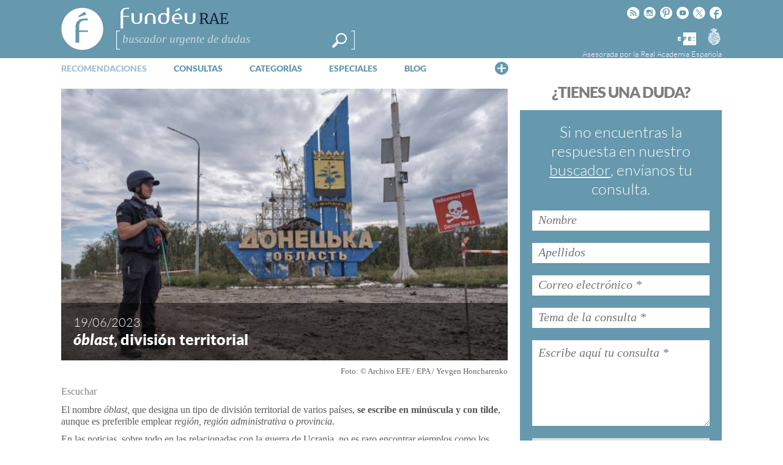

--- FILE ---
content_type: text/html; charset=utf-8
request_url: https://www.google.com/recaptcha/api2/anchor?ar=1&k=6LeqEhUUAAAAANIrwHpG9q7MLzswNZZnLOfA50E6&co=aHR0cHM6Ly93d3cuZnVuZGV1LmVzOjQ0Mw..&hl=es&v=PoyoqOPhxBO7pBk68S4YbpHZ&size=normal&anchor-ms=20000&execute-ms=30000&cb=swtldb7n73oq
body_size: 49415
content:
<!DOCTYPE HTML><html dir="ltr" lang="es"><head><meta http-equiv="Content-Type" content="text/html; charset=UTF-8">
<meta http-equiv="X-UA-Compatible" content="IE=edge">
<title>reCAPTCHA</title>
<style type="text/css">
/* cyrillic-ext */
@font-face {
  font-family: 'Roboto';
  font-style: normal;
  font-weight: 400;
  font-stretch: 100%;
  src: url(//fonts.gstatic.com/s/roboto/v48/KFO7CnqEu92Fr1ME7kSn66aGLdTylUAMa3GUBHMdazTgWw.woff2) format('woff2');
  unicode-range: U+0460-052F, U+1C80-1C8A, U+20B4, U+2DE0-2DFF, U+A640-A69F, U+FE2E-FE2F;
}
/* cyrillic */
@font-face {
  font-family: 'Roboto';
  font-style: normal;
  font-weight: 400;
  font-stretch: 100%;
  src: url(//fonts.gstatic.com/s/roboto/v48/KFO7CnqEu92Fr1ME7kSn66aGLdTylUAMa3iUBHMdazTgWw.woff2) format('woff2');
  unicode-range: U+0301, U+0400-045F, U+0490-0491, U+04B0-04B1, U+2116;
}
/* greek-ext */
@font-face {
  font-family: 'Roboto';
  font-style: normal;
  font-weight: 400;
  font-stretch: 100%;
  src: url(//fonts.gstatic.com/s/roboto/v48/KFO7CnqEu92Fr1ME7kSn66aGLdTylUAMa3CUBHMdazTgWw.woff2) format('woff2');
  unicode-range: U+1F00-1FFF;
}
/* greek */
@font-face {
  font-family: 'Roboto';
  font-style: normal;
  font-weight: 400;
  font-stretch: 100%;
  src: url(//fonts.gstatic.com/s/roboto/v48/KFO7CnqEu92Fr1ME7kSn66aGLdTylUAMa3-UBHMdazTgWw.woff2) format('woff2');
  unicode-range: U+0370-0377, U+037A-037F, U+0384-038A, U+038C, U+038E-03A1, U+03A3-03FF;
}
/* math */
@font-face {
  font-family: 'Roboto';
  font-style: normal;
  font-weight: 400;
  font-stretch: 100%;
  src: url(//fonts.gstatic.com/s/roboto/v48/KFO7CnqEu92Fr1ME7kSn66aGLdTylUAMawCUBHMdazTgWw.woff2) format('woff2');
  unicode-range: U+0302-0303, U+0305, U+0307-0308, U+0310, U+0312, U+0315, U+031A, U+0326-0327, U+032C, U+032F-0330, U+0332-0333, U+0338, U+033A, U+0346, U+034D, U+0391-03A1, U+03A3-03A9, U+03B1-03C9, U+03D1, U+03D5-03D6, U+03F0-03F1, U+03F4-03F5, U+2016-2017, U+2034-2038, U+203C, U+2040, U+2043, U+2047, U+2050, U+2057, U+205F, U+2070-2071, U+2074-208E, U+2090-209C, U+20D0-20DC, U+20E1, U+20E5-20EF, U+2100-2112, U+2114-2115, U+2117-2121, U+2123-214F, U+2190, U+2192, U+2194-21AE, U+21B0-21E5, U+21F1-21F2, U+21F4-2211, U+2213-2214, U+2216-22FF, U+2308-230B, U+2310, U+2319, U+231C-2321, U+2336-237A, U+237C, U+2395, U+239B-23B7, U+23D0, U+23DC-23E1, U+2474-2475, U+25AF, U+25B3, U+25B7, U+25BD, U+25C1, U+25CA, U+25CC, U+25FB, U+266D-266F, U+27C0-27FF, U+2900-2AFF, U+2B0E-2B11, U+2B30-2B4C, U+2BFE, U+3030, U+FF5B, U+FF5D, U+1D400-1D7FF, U+1EE00-1EEFF;
}
/* symbols */
@font-face {
  font-family: 'Roboto';
  font-style: normal;
  font-weight: 400;
  font-stretch: 100%;
  src: url(//fonts.gstatic.com/s/roboto/v48/KFO7CnqEu92Fr1ME7kSn66aGLdTylUAMaxKUBHMdazTgWw.woff2) format('woff2');
  unicode-range: U+0001-000C, U+000E-001F, U+007F-009F, U+20DD-20E0, U+20E2-20E4, U+2150-218F, U+2190, U+2192, U+2194-2199, U+21AF, U+21E6-21F0, U+21F3, U+2218-2219, U+2299, U+22C4-22C6, U+2300-243F, U+2440-244A, U+2460-24FF, U+25A0-27BF, U+2800-28FF, U+2921-2922, U+2981, U+29BF, U+29EB, U+2B00-2BFF, U+4DC0-4DFF, U+FFF9-FFFB, U+10140-1018E, U+10190-1019C, U+101A0, U+101D0-101FD, U+102E0-102FB, U+10E60-10E7E, U+1D2C0-1D2D3, U+1D2E0-1D37F, U+1F000-1F0FF, U+1F100-1F1AD, U+1F1E6-1F1FF, U+1F30D-1F30F, U+1F315, U+1F31C, U+1F31E, U+1F320-1F32C, U+1F336, U+1F378, U+1F37D, U+1F382, U+1F393-1F39F, U+1F3A7-1F3A8, U+1F3AC-1F3AF, U+1F3C2, U+1F3C4-1F3C6, U+1F3CA-1F3CE, U+1F3D4-1F3E0, U+1F3ED, U+1F3F1-1F3F3, U+1F3F5-1F3F7, U+1F408, U+1F415, U+1F41F, U+1F426, U+1F43F, U+1F441-1F442, U+1F444, U+1F446-1F449, U+1F44C-1F44E, U+1F453, U+1F46A, U+1F47D, U+1F4A3, U+1F4B0, U+1F4B3, U+1F4B9, U+1F4BB, U+1F4BF, U+1F4C8-1F4CB, U+1F4D6, U+1F4DA, U+1F4DF, U+1F4E3-1F4E6, U+1F4EA-1F4ED, U+1F4F7, U+1F4F9-1F4FB, U+1F4FD-1F4FE, U+1F503, U+1F507-1F50B, U+1F50D, U+1F512-1F513, U+1F53E-1F54A, U+1F54F-1F5FA, U+1F610, U+1F650-1F67F, U+1F687, U+1F68D, U+1F691, U+1F694, U+1F698, U+1F6AD, U+1F6B2, U+1F6B9-1F6BA, U+1F6BC, U+1F6C6-1F6CF, U+1F6D3-1F6D7, U+1F6E0-1F6EA, U+1F6F0-1F6F3, U+1F6F7-1F6FC, U+1F700-1F7FF, U+1F800-1F80B, U+1F810-1F847, U+1F850-1F859, U+1F860-1F887, U+1F890-1F8AD, U+1F8B0-1F8BB, U+1F8C0-1F8C1, U+1F900-1F90B, U+1F93B, U+1F946, U+1F984, U+1F996, U+1F9E9, U+1FA00-1FA6F, U+1FA70-1FA7C, U+1FA80-1FA89, U+1FA8F-1FAC6, U+1FACE-1FADC, U+1FADF-1FAE9, U+1FAF0-1FAF8, U+1FB00-1FBFF;
}
/* vietnamese */
@font-face {
  font-family: 'Roboto';
  font-style: normal;
  font-weight: 400;
  font-stretch: 100%;
  src: url(//fonts.gstatic.com/s/roboto/v48/KFO7CnqEu92Fr1ME7kSn66aGLdTylUAMa3OUBHMdazTgWw.woff2) format('woff2');
  unicode-range: U+0102-0103, U+0110-0111, U+0128-0129, U+0168-0169, U+01A0-01A1, U+01AF-01B0, U+0300-0301, U+0303-0304, U+0308-0309, U+0323, U+0329, U+1EA0-1EF9, U+20AB;
}
/* latin-ext */
@font-face {
  font-family: 'Roboto';
  font-style: normal;
  font-weight: 400;
  font-stretch: 100%;
  src: url(//fonts.gstatic.com/s/roboto/v48/KFO7CnqEu92Fr1ME7kSn66aGLdTylUAMa3KUBHMdazTgWw.woff2) format('woff2');
  unicode-range: U+0100-02BA, U+02BD-02C5, U+02C7-02CC, U+02CE-02D7, U+02DD-02FF, U+0304, U+0308, U+0329, U+1D00-1DBF, U+1E00-1E9F, U+1EF2-1EFF, U+2020, U+20A0-20AB, U+20AD-20C0, U+2113, U+2C60-2C7F, U+A720-A7FF;
}
/* latin */
@font-face {
  font-family: 'Roboto';
  font-style: normal;
  font-weight: 400;
  font-stretch: 100%;
  src: url(//fonts.gstatic.com/s/roboto/v48/KFO7CnqEu92Fr1ME7kSn66aGLdTylUAMa3yUBHMdazQ.woff2) format('woff2');
  unicode-range: U+0000-00FF, U+0131, U+0152-0153, U+02BB-02BC, U+02C6, U+02DA, U+02DC, U+0304, U+0308, U+0329, U+2000-206F, U+20AC, U+2122, U+2191, U+2193, U+2212, U+2215, U+FEFF, U+FFFD;
}
/* cyrillic-ext */
@font-face {
  font-family: 'Roboto';
  font-style: normal;
  font-weight: 500;
  font-stretch: 100%;
  src: url(//fonts.gstatic.com/s/roboto/v48/KFO7CnqEu92Fr1ME7kSn66aGLdTylUAMa3GUBHMdazTgWw.woff2) format('woff2');
  unicode-range: U+0460-052F, U+1C80-1C8A, U+20B4, U+2DE0-2DFF, U+A640-A69F, U+FE2E-FE2F;
}
/* cyrillic */
@font-face {
  font-family: 'Roboto';
  font-style: normal;
  font-weight: 500;
  font-stretch: 100%;
  src: url(//fonts.gstatic.com/s/roboto/v48/KFO7CnqEu92Fr1ME7kSn66aGLdTylUAMa3iUBHMdazTgWw.woff2) format('woff2');
  unicode-range: U+0301, U+0400-045F, U+0490-0491, U+04B0-04B1, U+2116;
}
/* greek-ext */
@font-face {
  font-family: 'Roboto';
  font-style: normal;
  font-weight: 500;
  font-stretch: 100%;
  src: url(//fonts.gstatic.com/s/roboto/v48/KFO7CnqEu92Fr1ME7kSn66aGLdTylUAMa3CUBHMdazTgWw.woff2) format('woff2');
  unicode-range: U+1F00-1FFF;
}
/* greek */
@font-face {
  font-family: 'Roboto';
  font-style: normal;
  font-weight: 500;
  font-stretch: 100%;
  src: url(//fonts.gstatic.com/s/roboto/v48/KFO7CnqEu92Fr1ME7kSn66aGLdTylUAMa3-UBHMdazTgWw.woff2) format('woff2');
  unicode-range: U+0370-0377, U+037A-037F, U+0384-038A, U+038C, U+038E-03A1, U+03A3-03FF;
}
/* math */
@font-face {
  font-family: 'Roboto';
  font-style: normal;
  font-weight: 500;
  font-stretch: 100%;
  src: url(//fonts.gstatic.com/s/roboto/v48/KFO7CnqEu92Fr1ME7kSn66aGLdTylUAMawCUBHMdazTgWw.woff2) format('woff2');
  unicode-range: U+0302-0303, U+0305, U+0307-0308, U+0310, U+0312, U+0315, U+031A, U+0326-0327, U+032C, U+032F-0330, U+0332-0333, U+0338, U+033A, U+0346, U+034D, U+0391-03A1, U+03A3-03A9, U+03B1-03C9, U+03D1, U+03D5-03D6, U+03F0-03F1, U+03F4-03F5, U+2016-2017, U+2034-2038, U+203C, U+2040, U+2043, U+2047, U+2050, U+2057, U+205F, U+2070-2071, U+2074-208E, U+2090-209C, U+20D0-20DC, U+20E1, U+20E5-20EF, U+2100-2112, U+2114-2115, U+2117-2121, U+2123-214F, U+2190, U+2192, U+2194-21AE, U+21B0-21E5, U+21F1-21F2, U+21F4-2211, U+2213-2214, U+2216-22FF, U+2308-230B, U+2310, U+2319, U+231C-2321, U+2336-237A, U+237C, U+2395, U+239B-23B7, U+23D0, U+23DC-23E1, U+2474-2475, U+25AF, U+25B3, U+25B7, U+25BD, U+25C1, U+25CA, U+25CC, U+25FB, U+266D-266F, U+27C0-27FF, U+2900-2AFF, U+2B0E-2B11, U+2B30-2B4C, U+2BFE, U+3030, U+FF5B, U+FF5D, U+1D400-1D7FF, U+1EE00-1EEFF;
}
/* symbols */
@font-face {
  font-family: 'Roboto';
  font-style: normal;
  font-weight: 500;
  font-stretch: 100%;
  src: url(//fonts.gstatic.com/s/roboto/v48/KFO7CnqEu92Fr1ME7kSn66aGLdTylUAMaxKUBHMdazTgWw.woff2) format('woff2');
  unicode-range: U+0001-000C, U+000E-001F, U+007F-009F, U+20DD-20E0, U+20E2-20E4, U+2150-218F, U+2190, U+2192, U+2194-2199, U+21AF, U+21E6-21F0, U+21F3, U+2218-2219, U+2299, U+22C4-22C6, U+2300-243F, U+2440-244A, U+2460-24FF, U+25A0-27BF, U+2800-28FF, U+2921-2922, U+2981, U+29BF, U+29EB, U+2B00-2BFF, U+4DC0-4DFF, U+FFF9-FFFB, U+10140-1018E, U+10190-1019C, U+101A0, U+101D0-101FD, U+102E0-102FB, U+10E60-10E7E, U+1D2C0-1D2D3, U+1D2E0-1D37F, U+1F000-1F0FF, U+1F100-1F1AD, U+1F1E6-1F1FF, U+1F30D-1F30F, U+1F315, U+1F31C, U+1F31E, U+1F320-1F32C, U+1F336, U+1F378, U+1F37D, U+1F382, U+1F393-1F39F, U+1F3A7-1F3A8, U+1F3AC-1F3AF, U+1F3C2, U+1F3C4-1F3C6, U+1F3CA-1F3CE, U+1F3D4-1F3E0, U+1F3ED, U+1F3F1-1F3F3, U+1F3F5-1F3F7, U+1F408, U+1F415, U+1F41F, U+1F426, U+1F43F, U+1F441-1F442, U+1F444, U+1F446-1F449, U+1F44C-1F44E, U+1F453, U+1F46A, U+1F47D, U+1F4A3, U+1F4B0, U+1F4B3, U+1F4B9, U+1F4BB, U+1F4BF, U+1F4C8-1F4CB, U+1F4D6, U+1F4DA, U+1F4DF, U+1F4E3-1F4E6, U+1F4EA-1F4ED, U+1F4F7, U+1F4F9-1F4FB, U+1F4FD-1F4FE, U+1F503, U+1F507-1F50B, U+1F50D, U+1F512-1F513, U+1F53E-1F54A, U+1F54F-1F5FA, U+1F610, U+1F650-1F67F, U+1F687, U+1F68D, U+1F691, U+1F694, U+1F698, U+1F6AD, U+1F6B2, U+1F6B9-1F6BA, U+1F6BC, U+1F6C6-1F6CF, U+1F6D3-1F6D7, U+1F6E0-1F6EA, U+1F6F0-1F6F3, U+1F6F7-1F6FC, U+1F700-1F7FF, U+1F800-1F80B, U+1F810-1F847, U+1F850-1F859, U+1F860-1F887, U+1F890-1F8AD, U+1F8B0-1F8BB, U+1F8C0-1F8C1, U+1F900-1F90B, U+1F93B, U+1F946, U+1F984, U+1F996, U+1F9E9, U+1FA00-1FA6F, U+1FA70-1FA7C, U+1FA80-1FA89, U+1FA8F-1FAC6, U+1FACE-1FADC, U+1FADF-1FAE9, U+1FAF0-1FAF8, U+1FB00-1FBFF;
}
/* vietnamese */
@font-face {
  font-family: 'Roboto';
  font-style: normal;
  font-weight: 500;
  font-stretch: 100%;
  src: url(//fonts.gstatic.com/s/roboto/v48/KFO7CnqEu92Fr1ME7kSn66aGLdTylUAMa3OUBHMdazTgWw.woff2) format('woff2');
  unicode-range: U+0102-0103, U+0110-0111, U+0128-0129, U+0168-0169, U+01A0-01A1, U+01AF-01B0, U+0300-0301, U+0303-0304, U+0308-0309, U+0323, U+0329, U+1EA0-1EF9, U+20AB;
}
/* latin-ext */
@font-face {
  font-family: 'Roboto';
  font-style: normal;
  font-weight: 500;
  font-stretch: 100%;
  src: url(//fonts.gstatic.com/s/roboto/v48/KFO7CnqEu92Fr1ME7kSn66aGLdTylUAMa3KUBHMdazTgWw.woff2) format('woff2');
  unicode-range: U+0100-02BA, U+02BD-02C5, U+02C7-02CC, U+02CE-02D7, U+02DD-02FF, U+0304, U+0308, U+0329, U+1D00-1DBF, U+1E00-1E9F, U+1EF2-1EFF, U+2020, U+20A0-20AB, U+20AD-20C0, U+2113, U+2C60-2C7F, U+A720-A7FF;
}
/* latin */
@font-face {
  font-family: 'Roboto';
  font-style: normal;
  font-weight: 500;
  font-stretch: 100%;
  src: url(//fonts.gstatic.com/s/roboto/v48/KFO7CnqEu92Fr1ME7kSn66aGLdTylUAMa3yUBHMdazQ.woff2) format('woff2');
  unicode-range: U+0000-00FF, U+0131, U+0152-0153, U+02BB-02BC, U+02C6, U+02DA, U+02DC, U+0304, U+0308, U+0329, U+2000-206F, U+20AC, U+2122, U+2191, U+2193, U+2212, U+2215, U+FEFF, U+FFFD;
}
/* cyrillic-ext */
@font-face {
  font-family: 'Roboto';
  font-style: normal;
  font-weight: 900;
  font-stretch: 100%;
  src: url(//fonts.gstatic.com/s/roboto/v48/KFO7CnqEu92Fr1ME7kSn66aGLdTylUAMa3GUBHMdazTgWw.woff2) format('woff2');
  unicode-range: U+0460-052F, U+1C80-1C8A, U+20B4, U+2DE0-2DFF, U+A640-A69F, U+FE2E-FE2F;
}
/* cyrillic */
@font-face {
  font-family: 'Roboto';
  font-style: normal;
  font-weight: 900;
  font-stretch: 100%;
  src: url(//fonts.gstatic.com/s/roboto/v48/KFO7CnqEu92Fr1ME7kSn66aGLdTylUAMa3iUBHMdazTgWw.woff2) format('woff2');
  unicode-range: U+0301, U+0400-045F, U+0490-0491, U+04B0-04B1, U+2116;
}
/* greek-ext */
@font-face {
  font-family: 'Roboto';
  font-style: normal;
  font-weight: 900;
  font-stretch: 100%;
  src: url(//fonts.gstatic.com/s/roboto/v48/KFO7CnqEu92Fr1ME7kSn66aGLdTylUAMa3CUBHMdazTgWw.woff2) format('woff2');
  unicode-range: U+1F00-1FFF;
}
/* greek */
@font-face {
  font-family: 'Roboto';
  font-style: normal;
  font-weight: 900;
  font-stretch: 100%;
  src: url(//fonts.gstatic.com/s/roboto/v48/KFO7CnqEu92Fr1ME7kSn66aGLdTylUAMa3-UBHMdazTgWw.woff2) format('woff2');
  unicode-range: U+0370-0377, U+037A-037F, U+0384-038A, U+038C, U+038E-03A1, U+03A3-03FF;
}
/* math */
@font-face {
  font-family: 'Roboto';
  font-style: normal;
  font-weight: 900;
  font-stretch: 100%;
  src: url(//fonts.gstatic.com/s/roboto/v48/KFO7CnqEu92Fr1ME7kSn66aGLdTylUAMawCUBHMdazTgWw.woff2) format('woff2');
  unicode-range: U+0302-0303, U+0305, U+0307-0308, U+0310, U+0312, U+0315, U+031A, U+0326-0327, U+032C, U+032F-0330, U+0332-0333, U+0338, U+033A, U+0346, U+034D, U+0391-03A1, U+03A3-03A9, U+03B1-03C9, U+03D1, U+03D5-03D6, U+03F0-03F1, U+03F4-03F5, U+2016-2017, U+2034-2038, U+203C, U+2040, U+2043, U+2047, U+2050, U+2057, U+205F, U+2070-2071, U+2074-208E, U+2090-209C, U+20D0-20DC, U+20E1, U+20E5-20EF, U+2100-2112, U+2114-2115, U+2117-2121, U+2123-214F, U+2190, U+2192, U+2194-21AE, U+21B0-21E5, U+21F1-21F2, U+21F4-2211, U+2213-2214, U+2216-22FF, U+2308-230B, U+2310, U+2319, U+231C-2321, U+2336-237A, U+237C, U+2395, U+239B-23B7, U+23D0, U+23DC-23E1, U+2474-2475, U+25AF, U+25B3, U+25B7, U+25BD, U+25C1, U+25CA, U+25CC, U+25FB, U+266D-266F, U+27C0-27FF, U+2900-2AFF, U+2B0E-2B11, U+2B30-2B4C, U+2BFE, U+3030, U+FF5B, U+FF5D, U+1D400-1D7FF, U+1EE00-1EEFF;
}
/* symbols */
@font-face {
  font-family: 'Roboto';
  font-style: normal;
  font-weight: 900;
  font-stretch: 100%;
  src: url(//fonts.gstatic.com/s/roboto/v48/KFO7CnqEu92Fr1ME7kSn66aGLdTylUAMaxKUBHMdazTgWw.woff2) format('woff2');
  unicode-range: U+0001-000C, U+000E-001F, U+007F-009F, U+20DD-20E0, U+20E2-20E4, U+2150-218F, U+2190, U+2192, U+2194-2199, U+21AF, U+21E6-21F0, U+21F3, U+2218-2219, U+2299, U+22C4-22C6, U+2300-243F, U+2440-244A, U+2460-24FF, U+25A0-27BF, U+2800-28FF, U+2921-2922, U+2981, U+29BF, U+29EB, U+2B00-2BFF, U+4DC0-4DFF, U+FFF9-FFFB, U+10140-1018E, U+10190-1019C, U+101A0, U+101D0-101FD, U+102E0-102FB, U+10E60-10E7E, U+1D2C0-1D2D3, U+1D2E0-1D37F, U+1F000-1F0FF, U+1F100-1F1AD, U+1F1E6-1F1FF, U+1F30D-1F30F, U+1F315, U+1F31C, U+1F31E, U+1F320-1F32C, U+1F336, U+1F378, U+1F37D, U+1F382, U+1F393-1F39F, U+1F3A7-1F3A8, U+1F3AC-1F3AF, U+1F3C2, U+1F3C4-1F3C6, U+1F3CA-1F3CE, U+1F3D4-1F3E0, U+1F3ED, U+1F3F1-1F3F3, U+1F3F5-1F3F7, U+1F408, U+1F415, U+1F41F, U+1F426, U+1F43F, U+1F441-1F442, U+1F444, U+1F446-1F449, U+1F44C-1F44E, U+1F453, U+1F46A, U+1F47D, U+1F4A3, U+1F4B0, U+1F4B3, U+1F4B9, U+1F4BB, U+1F4BF, U+1F4C8-1F4CB, U+1F4D6, U+1F4DA, U+1F4DF, U+1F4E3-1F4E6, U+1F4EA-1F4ED, U+1F4F7, U+1F4F9-1F4FB, U+1F4FD-1F4FE, U+1F503, U+1F507-1F50B, U+1F50D, U+1F512-1F513, U+1F53E-1F54A, U+1F54F-1F5FA, U+1F610, U+1F650-1F67F, U+1F687, U+1F68D, U+1F691, U+1F694, U+1F698, U+1F6AD, U+1F6B2, U+1F6B9-1F6BA, U+1F6BC, U+1F6C6-1F6CF, U+1F6D3-1F6D7, U+1F6E0-1F6EA, U+1F6F0-1F6F3, U+1F6F7-1F6FC, U+1F700-1F7FF, U+1F800-1F80B, U+1F810-1F847, U+1F850-1F859, U+1F860-1F887, U+1F890-1F8AD, U+1F8B0-1F8BB, U+1F8C0-1F8C1, U+1F900-1F90B, U+1F93B, U+1F946, U+1F984, U+1F996, U+1F9E9, U+1FA00-1FA6F, U+1FA70-1FA7C, U+1FA80-1FA89, U+1FA8F-1FAC6, U+1FACE-1FADC, U+1FADF-1FAE9, U+1FAF0-1FAF8, U+1FB00-1FBFF;
}
/* vietnamese */
@font-face {
  font-family: 'Roboto';
  font-style: normal;
  font-weight: 900;
  font-stretch: 100%;
  src: url(//fonts.gstatic.com/s/roboto/v48/KFO7CnqEu92Fr1ME7kSn66aGLdTylUAMa3OUBHMdazTgWw.woff2) format('woff2');
  unicode-range: U+0102-0103, U+0110-0111, U+0128-0129, U+0168-0169, U+01A0-01A1, U+01AF-01B0, U+0300-0301, U+0303-0304, U+0308-0309, U+0323, U+0329, U+1EA0-1EF9, U+20AB;
}
/* latin-ext */
@font-face {
  font-family: 'Roboto';
  font-style: normal;
  font-weight: 900;
  font-stretch: 100%;
  src: url(//fonts.gstatic.com/s/roboto/v48/KFO7CnqEu92Fr1ME7kSn66aGLdTylUAMa3KUBHMdazTgWw.woff2) format('woff2');
  unicode-range: U+0100-02BA, U+02BD-02C5, U+02C7-02CC, U+02CE-02D7, U+02DD-02FF, U+0304, U+0308, U+0329, U+1D00-1DBF, U+1E00-1E9F, U+1EF2-1EFF, U+2020, U+20A0-20AB, U+20AD-20C0, U+2113, U+2C60-2C7F, U+A720-A7FF;
}
/* latin */
@font-face {
  font-family: 'Roboto';
  font-style: normal;
  font-weight: 900;
  font-stretch: 100%;
  src: url(//fonts.gstatic.com/s/roboto/v48/KFO7CnqEu92Fr1ME7kSn66aGLdTylUAMa3yUBHMdazQ.woff2) format('woff2');
  unicode-range: U+0000-00FF, U+0131, U+0152-0153, U+02BB-02BC, U+02C6, U+02DA, U+02DC, U+0304, U+0308, U+0329, U+2000-206F, U+20AC, U+2122, U+2191, U+2193, U+2212, U+2215, U+FEFF, U+FFFD;
}

</style>
<link rel="stylesheet" type="text/css" href="https://www.gstatic.com/recaptcha/releases/PoyoqOPhxBO7pBk68S4YbpHZ/styles__ltr.css">
<script nonce="Al4TBgS7wdq7Yi5Kuq1reg" type="text/javascript">window['__recaptcha_api'] = 'https://www.google.com/recaptcha/api2/';</script>
<script type="text/javascript" src="https://www.gstatic.com/recaptcha/releases/PoyoqOPhxBO7pBk68S4YbpHZ/recaptcha__es.js" nonce="Al4TBgS7wdq7Yi5Kuq1reg">
      
    </script></head>
<body><div id="rc-anchor-alert" class="rc-anchor-alert"></div>
<input type="hidden" id="recaptcha-token" value="[base64]">
<script type="text/javascript" nonce="Al4TBgS7wdq7Yi5Kuq1reg">
      recaptcha.anchor.Main.init("[\x22ainput\x22,[\x22bgdata\x22,\x22\x22,\[base64]/[base64]/[base64]/[base64]/[base64]/UltsKytdPUU6KEU8MjA0OD9SW2wrK109RT4+NnwxOTI6KChFJjY0NTEyKT09NTUyOTYmJk0rMTxjLmxlbmd0aCYmKGMuY2hhckNvZGVBdChNKzEpJjY0NTEyKT09NTYzMjA/[base64]/[base64]/[base64]/[base64]/[base64]/[base64]/[base64]\x22,\[base64]\\u003d\\u003d\x22,\x22w5nCssO0MsKjUMO1w65BwpzDtsKbw73DpUQQPMOmwrpKwozDkEEkw4/DhSLCusKKwrokwp/[base64]/O8Kqcl/CsFVvwqnCuUAAJ2Y1BSnDqEnCgybCisK7YgRJwpBZwqp4w7PDicODX2s+w6rCgMKSwpfDrcKwwpnDuMOYWnTCtSU1IsK/wo/DiW0gwr16QUDCtAJBw5PDisKtTz/Du8KGTcO1w7/Dkj09EcOjwpXCjAJhHcO8wpchw6Blw7bDuCDDgjYMOcO3w6sFw4QQw7QXSsOGDRPDssKewoM0asKANcKpA27DisK/[base64]/Cvw5VwovDnjHDt8O+wrzDu8Opw73CpMKvwqpgTMK/AQ3CkMOWO8KbccKYwpwpw77DhFANwqbDlVVcw6XDkFNdZBTDtm/[base64]/[base64]/wqtXDsOfbMOvw554w7vDlhDCrMO2wovColbDjsODNxjCmMKyGsKAC8O6w4jDgwJ5AcOzwpXDrcK3I8Oaw7Agw7XCrzoawpcxX8K0wpfCjMOeQsOAbEXCnmIxaD1zVxHChB7DlMKKYlBCwrbDlH53wrvDrMKLwqvCo8OtX1bCuhfCtgbDqmxEIsKDKg8pwr/CrcOAEcO1IWQSY8Ktw7kyw67ClcOGMsKAbUrDnjHCisKMc8OYKMKFw5Q+w4fCjzkgSsOOw7RTw5YxwoN1w7EPw7wJwoTCvsKzQWzCkHZYbHjCvmvDgUE/eRdZwr0DwrDCj8OCwrYECcOvCEojNcOIKMOtT8Kkw4A/w4p1RMKAC1srw4bCp8OXwrvCpT5HW3vCsCF4P8ObRWfCinzDrFTCocK4JMOCwozCocONB8K8KETCucKVwrEgwrBLf8Kgwr/CuwvCp8O2MzxxwoIPwpHClhzDqRbCmD4EwrFoERXCv8ONwoTDr8K+bsOzwqPCiwHDlT94cArCuiYPakIhwpzCnsOAIsKDw7UBwqnCmXjCqsOHG0rCqsOAwrPCn0V2w5VDwrXDoFvDjcOBwrU/wokEMy3DgAHClMKfw4Yew5TCtcKWwojCs8KpMAAAwrzDjjR/BELChcKLP8OTEMKNwpV6aMK0AMKTwok3G3tXJSt/wqrDrXnClloMIcOuQFfDp8KwNWbCoMKwH8O+w61SJnnCqD9eVATDrkBkwq9wwrHDnEQnw6IhCcK1e3s0MsOpw4QjwqN6bD12JMOKw5cYZsK9UMKeU8OOShvCqMOtwr5yw5rDgMO/w4TDjcOmZgvDtcKXMsOQAMKPJ33Dsh7DnsOJw7XCiMOdw55Mwq7DnsOdw4/CgcONd1BTPcKTwqtbw43CrFx0VHbDm3UlcsOiw5jDisOQw7onesK1HMOkQsKzw4rChwxhAcOSw6/DsnHDoMOhaw4Vwo7CsT8+G8OBXE7CncKsw60DwqBzwpzDiBlFw4bDr8OJw5HDmFBAwrrDosO6V0dswonCmsKUeMKnwqJ8VXVUw6kHwr/Dk1gkwofCqDx3QhDDjSPCvx3DicKqLMOSwpFrRCLCukDDqyvCjELDl30Bw7duwrgawoLCljDDrWTCksOmXSnCqVPDt8Knf8KvNh4LMUvDrUwawqTClcKRw6LClcOAwrrDkjfCmDDDn37DiT/DtcKOWMKUwqkowr5FQWB2wrfCsWJAw5UjB11Sw7FsAMK4KwvCvlZvwoQkQsKdEcK3wqYxwrjDpcO4VMOfA8O+WlUaw7/[base64]/DtcOteBI6w7/[base64]/[base64]/[base64]/wp49wqfCmjjChMOFIMOBw47DtsOtA0jDuQLCv8OPwqIKMVBCw7J9wqZ1w5vDjGDCtTd0esKFR31LwonCn2zClsO1GsO6F8OnCsOhw4zCo8KuwqN+CWtiwpLDrcOvw67DtMKAw6kgPMKxV8Oew5J/woLDhiLCl8K2w6nCu3bDqH14HwnDmsOWw7Ivw43Dn2jCsMOPX8KjRcK2wqLDgcOcw4Nnwr7CtzLCnsKZw5XCokzCmcOCBsOjOsOsQVLCiMKud8K+Gj1MwrFmw5/Dm0/DvcO6w6sKwp4EX1tYw4rDiMOUw7vDvMOZwpvDisKFw6Q3wqBgO8KoZMOFw6/DtsKXw77DkMKWwqtRw6fDjwt4f2MBQsOrwr0Vw67Cs27DmlnDvMO6wr7CuRbCqMOlwrRMwoDDvEjDsnk/w7lQEsKDVsKCO2vDssKnwrU8IMKNFTEUa8OfwrpAw47CsXzDgsOsw68KAU8/w6loSHBqwr9MWsOaAWnDjMKDQzHChcKIF8OsGyHCuFzCmMOVw77DkMKNLw8ow6xTwr42O31lZsOIVMKPw7DCk8OyKDbDosOzwq4QwrEaw7dZwrvCkcKuZcKSw6bDuG3DuUXCvMKcB8O5ERgbwrfDucKVw4zCoQZ/[base64]/DhMKzRcKxLnDDgmXChcO+wr4lwo9Bw4xIw4HCqgPDtmjCjQnCrzHDncOLCMO7wo/[base64]/KgjCh2DCoS0+w65ewrnCqMO6EAgZwp5fQ8KfwpnCjcOIw7XCrsKCwqvDvcO7XcODwoUqw4DCsBXDiMOcdcKNG8K4YDrCnRJsw6QRdcOKwqjDqFdWwr4YXsK4ABbDocK1w71MwrDChFMFw73Dpnh/w5vCszcKwpg7w5pgI17Cl8OiPcOfw7ctwqzCvcKlw7vCmTTCmcK0c8Kjw6XDi8KAfcOJwqjCtjTDlcOIFAXDn3MZZ8OxwoDDvsK5Dzkmw7xIwq93RnUgWMOswoTDgsKdw7bCnA/Cj8O9w7pIPBDCjMK6YMKOwqLCsz1VwobCqMO0wqMBQMOsw5RPbMOcGXzCnMK7ODrDpRPCnArDg3/[base64]/Dn2zDrMKvw7jDuzrDqsKtwp/CtMOCwocCw7DDqhEQXkxQwqx+eMK9esOjMcOIwo1aUTLDu0zDtBTDkcKqCELDtcKWwo3ChQQow4PCn8OkHivCsF5mXMKPNzvDlxVLGWdxE8ONGR0nSkPDpnPDi3TCosKVwqbDkcKjVcKeOW/DqcKcZE5dH8KYw5NsGxvDrlpzL8K+w6fCpMOJScO5wobCpC3DgsOGw6ZMwofDhirDlsOuw41CwrFTwprDi8KrFcKjw4p/wqLDlVDDthRpw4vDnDPCmyfDvcKAAcO1b8OAJ2FmwoFpwoU3w4vDqQxPWBcnwqtJG8KUOWwuwqHCv0YsBijCvsOMMMOswrNrw6bCmMO3V8Oew4rCt8K6OA7DlcKqQsOkw5/DnnNPwrUWw7rDqsOiZmhUwqDDszFTw53Dn3DDmkIeSHPDv8Kxw77CtyxUw5bDmcOJJUZZw7TDrCIwwpDCuFQewqDCnsKOZcOAw6duw5IlfcO/PzHDmMK9RMOUSiHDo2FiF3N7EEPDhFROOWnDosOhM00zw7ZGwr0vBVRvL8O3wovDv2/CkMO+Yy7CvsKpJkVIwpRVw6FhUcK0ZcO8wrYRwqfDrcOtw54kwoNJwrMXQSLDsHnCv8KJOGp8w7/CqzTDnMKewpMyC8OBw5PDqXAqZ8K6PlbCscOsSMOTw7t6w7J0w4Itw4AKJsKCbStKwowxw67DqcKeQihvw5vCsmBBIcKOw5vCjcKDw50YSXbCqcKqS8KlHjHDjw7Dtx/DqsKFTGzCnTDCjmHCp8KLwqjCrx5ISHItQAkFZcOmQcKuwofCtkPDhBYAwpnCrzwaGF/CggzDuMKAw7XDh3hEVMOZwpw3wp5jwrzDqMKqw6c7fsKxAxI7wpp4w6bCgsK5Wi0vJwcsw4VAwrgOwoXChGDCr8K7wqcUCcKTwqfChH/CkjrDksKgWw7DqTlKCy7DvsOCRiUDZAvCu8O/VRk0WcOmwqVrBMODw5zCtjrDrXt/w70mHURRw7gGRVPDjHbDvgLDr8OMw6bCvjcvOXLDtWI5w6bChcKdJ04KHWjDgBIOUsKYwrXCgADChD7ClcObwpLDqSjDkG3CocO0wpzDncKUVMK5woNSKC8qXWvCrnDCoHdRw6/CucOVfSA/CsOgwqfCk2/ClBZMwpzDpUV9UcKBLU/CmzHCvsKqKcOUCwvDh8OtVcOEI8K7w7TDqiQRKSjDricVw7BiwqHDj8KhQcKbNcKIN8OMw5zDtcOZwopUw4Ynw5fDnErCvRkJeGd5w6oQw4bCsz1FVGh0R3xGwoUSKmJ5IcKEwq/CuRPDjSEbHcK/w4x2w55XwpfDisONwrkqBlDCtsKNMV7Cv2stwqANwrXCncKZIMOsw7hmw7nCpHp1XMONw4LDpzvCkTLDi8K0w65mwrBAJW1CwovCrcKUw5nCsjRYw7zDicKzwqNgcEk6wrDDjBfCkCNzw7nDsinDkzh9wpDDnlLCjUtXw5zCoxrDtcOJBcOqdsK2wq/DrDPCnsO3GMKJZy9Ew6nDtyrCpsKGwozDtMK7PMO1wrfDqV9+N8KCwprCp8K/[base64]/DkcOpVQBOaDckQMOKb3oTw7bCqCnDtVbCtGjCrcKpw7TDh3VdDipGwpDDqUFuwqRww4AOE8OBRAjDscOCcsOswo5/M8ORw6TCsMKofRnCusKPwpp3w57CgMOgQiAAE8KywqnDvMK5wqgaeUpDLjswwq/CmMKOw7vDjMOZU8KhI8Ouw4XCmsOebFAcwqltwqAzc1kLwqbCrhLCpU5sdMO/w5hQO1cowp3Ck8KcHVHDlmoLT2RtZsKJT8OSwo7Do8OvwrY+CsODwofDicOewrQrdBl0d8Oow4MrWcOxDi/CmwDDt18uKsKlw67DrQ1ESzhbwqzCmkVTwpXDjFBuc0EkccKGSSUGw6DCp2XDkcKpR8KuwoDChjxow7tSRmlwYxzClcK/w7R+wrDCksOaKWpjVsKtUQzCkGjDusKrYEd3DEvCo8OzJFhffDgpw5Mmw6HDsR3Dt8OfQsOQWlPDl8OhDy/[base64]/[base64]/DhCjCu8Okw5zDpMOzSWRTdMKOERLClcOHw7JbEsKsw4kPwpEnw6TCvsKYDzLChsOOZwAob8O/w4FMZm5LEHzCt1/[base64]/Cil0fwrrCmcOkw6ZlIBllwpfDusKBeQNAQWnDkcOXwpPDgwxfEsKwwrbDvMOfwrXCqsOZCAfDtX7Dt8OTFMOrw6VsaRUSbBXDlUN+wrfDjVl+csOewq/CicOKVhQ+wqJiwqPDuCDCtmkbwrkvbMO+KilTw4bDv07CszJTXnnCnBdpc8KHGsOiwrbDk2YpwqFpZ8Olw7PDg8KmWMKSw7DDg8O5w4dmw7o/a8KmwrzDtMKgMh82X8O0M8O2A8Ohw6VTVysCw4ogw7FrUgwSbCHDtBU6FMKjcyw0Inx8w6BnBcOKw5jCg8OGAiEiw6tNKsKPEsOzwrEDTALClXdtIsKQajnCqMOJFsOPw5NDYcKyw6vDvBAmw7Ubw5BqQsK0HT/DmcOmAcOzw6LDg8KRw7xnGmXDjg7DknEXw4EUw7zChsO/[base64]/wpMBd3Npw7F/wovDl8KAAcKKWhcRfGHDgMKqS8O4Z8OYcHUOHEDDsMOkXMOew5vDnAXDlXh5W2zDtm0tfC82w4/DjWTDkDHDogbCtMOEwpTCi8OIFMOxfsO0w4xAHEJIf8OFw7fCpcKTE8OlNVEnCsOJw7oawq/DqH4aw5/DrsOuwrwdw6tww4XDrg3Dg0bDmXvCjcKnR8KiCg5SwqnDuH/Dvj16TgHCoHLCqsKmwo7DlcOeXHh9w5/[base64]/w5gfwpslw4/[base64]/[base64]/w4/CocKaw6ZiwpR8wrI3fsO/[base64]/DrMK5w7XDksKacHt5I8Osw79vekx8wo7DmDUNd8K4w6rClsKXMRbDgAllRz3CnC3DvcKiwobCkDrCiMKnw4vDo3XCkhLDs0ZpZ8OVFUR6AhnDijpaaXgNwrXCucOJM1d1aR/Ci8ODwo0DHzE2dCzCmMO6woHDh8KHw5vCggjDkcKLw63DikpEwo3Dv8OlwpfCisKKVFvDpMODwoNjw4cBwobDhMOXw7RZw4wrFSlHRcOvOyPDgn3CgsOfdcOYMcOmw4TDhsK/JsO/w5MfNcKrTB/CqCEbwpE9VsO4AcKhZUhEw5ZRPMOzNG7Dl8KjPzjDp8K+EcOTXUHCuH9VQC/ClBrCuVhVLsOvTFZ7w4HDoVbCmsONwpUvw5RJwrTDgsOcw6ZdbWnDvMOUwofDjG3ClMKQfcKZwqnDlEXCl17DqMOsw5fCrw5CBcKEJSTCrUbDhsO3w5rCjiwTX3HCp0LDmsOcDsKJw4LDvQXConDCvRlOw5XCk8KQVm3CiR89Zw/DpMO0SsKNIm/DvAfDuMKtccKKGsOxw7zDvgYow6HDjsKVPzAmw7zDlhPDnkVWwqdvwoLCqHBuESnCihLChikaKEzDlTTDqn/Dsi7DliUxBiBndkfDmychDkIWw5FNL8OpWVAhb03DqU9NwotVUcOYXsOjG1BfbcOnwrzDvj0zLcOGQ8KIZMOCw74hw5V2w7PCnlpfwoN5wq/DkyTCr8OIMSPCmzkHwofClcKbw6YYw78/w6g5FsO7wp4YwrXDt0vCiEkDRjdPwpjCtcK3aMOYasO+csOyw4XCuVHCkXDCmMKwJnUWA3TDuUFXJcKsHkNvBsKAMsOyS0UZMiAodcOqw5sIw4F8w6XDoMK/FMKbw4QtwoDDrhZgw6tQDMOhw7tgODwVwppUUcObw7lfOsKCwrjDsMOuw4QBwrwSw595UTgBNcOXwpgrHcKawoTDl8KEw7hUDMKKLy4mwrMVecK/w4rDjC8OwqLDsSYjw5wYwq7DmMORwqHCssKGwq7DiFpAwpXCsRoBcznCssKGw7ISNUlfI2nCqwHCmkpVwpF+wqTDs14mwrzCjzzDuV3CosKiYELDkXrDnFERbgjDvMKqWRF6w5nDhQnCmT/CoQ5Mw7vDqsKHwrbDvGxRw5MBdcKTJ8OBw5fCq8OoccKCFMKVwqPCrsOiGMOaP8KXNcO8wpbDm8Kmw71XwqXDgQ0FwrpYwoISw4Y1wrDDmUvDl1vDt8KXwqzCgmdIwp7DnMOYZktHw5HCpH/CkQXChm7Di29MwoUtw7UJw7gOEiZjIn97A8O7BcOYwpwtw4LCsg1MKCN9w6DCtcOlBMOpc2c/wovDv8K1w6bDnsOiwqUqw5TDk8OvL8Ogw6bCs8K+Xg8mw5zCgVPCgTHCiVTCpx/CmiTChX4rYX88wqxAwpjDs2JvwrzCq8OcwpTDscOmwpcYwrEoOMOFwpJRC20zw6ReOsOywqtMw5YQCFxRw4s/VyDClsOCaA16wqLDkizDkcOYwq3CpcKpwqzDp8OxBcKbecKkwrMpBhZaMgDDgcKKZsO5asKFC8KOwp7DthvCuCXDohRyf1FvHsKIB3fCkyDCm2HCgsOjOsOVKcOzwrEUeFDDo8Ohw4jDjMKoPsKYwrp8w7PDm1bCnQFxOGkgwrXDr8Oaw4DCi8KJwqg0w7t/EMKsH1nCvMKXw7c0wqnCilnCiUMMwpfDnWNla8KOw67Cs2N1woINEMO2w4pbDAlvKRlDPMKjZH4+ZcKpwp4KRnJjw4YIwojDlcKMV8OZw5HDgSLDnsKgMsKtwpkVdMOSw7ZFwpM8VsOJf8OCEWHCvjTDrVXCiMKlYMO5wo5jV8Kqw4ElS8ORCcOSSCXDksKcMD3CgA/DqMKRX3fCoSJrwpshwozChcOZFgLDvcOew4RQwqXChm/DsBDCucKIHV0zf8KxT8Kgwo3Do8OSbMK1LmtMEgQpwrDChXTCnMOpwpXCncO7S8KLAQ3Cszdewr7Ct8OjwpjDncKyORrCnVURwrvCtcKVw4VeYnvCvHUpw6BewoPDrh5JFcO0eRnDnsK5wodBdSM0RcKOwoksw7/[base64]/Cl8Klw73Cp8K/wqE/KSxHBcOTH8OvwrhzTD1lwohfwqHCgcOfw6oXw4PDo01aw4/CukkLwpTDisOzPyXDiMOWw4MQw4/DhSjDk0nDrcKmwpJBwpvClx3DscO2w5hUScOCXS/DksKNw4cZBMK+fMO7wpluw7IxVMOswqNBw6QtSDvClTwbwod0ejrCmDNUNgDDnSfCnk4qwowkw4rDu2VEQ8OrdMKZBEnCgsKwwrrCoU9/wpHDsMK3KcOZEMKtPHYvwq3DhcKAGMKcw6c9woUmwr7DszXCpU88aWIxUcOyw5gSP8Ohw4TCisKcw68gYAFywpDDjy3Cs8K+QXtlMU3CtBbDigMnUXN2w7rDv2hfZcOTd8KwPzvCgsOTw6/CvzbDuMOYB1PDhMK5wqhVw7ATaSZ8CwzDtsO6PcOkW19lDsOBw61xwrrDmGjCnAR5wp/Do8OaOcOIDCfDhS98wpZtwr3DhcKVdFjDunNbJcKCw7PDisOBHsODw5PClQrDnklPDMKBbQMuRsKqQMOnwpsFw5twwr/CkMKGwqHDh3Jiwp/CrGh7F8K7wqALUMKpN0dwc8OQw7nCksOIw5DCuGPCrcKRwofDuADDiXjDhiTDu8KYCErDoxTCsQHDox15woBHwo9vwqXDpzMEwoTCgnpLw5fDsT/CpXLCsDTDkcKdw4QLw4bDrcK0FRHChWfDnwR0OnjDvsOGw6zCv8OhRMKQw7kmwrjDiB8ow4PClFpfbMKkw6zCqsKEKsK4wrIxw5/DkMOAYMK5wr7CvXXCs8KOJ2RiChJvw6LCsxzCgMKew65twofCpMKfwqbCn8KUw5Q0YA4mwpASwoJcXB0IasKEFnzCvT9WUsOXwoYWw7FVwofCoDvCscKyYgHDn8KLwqY4w4MxRMOYwojCu3RRB8KSwoprWn/[base64]/IUcJwpkewq3CusKkwro0UMKCQwbCl8K9wo7CjAbDmsOARsOfwrYFKRkPHA5sMw1awr3DpcKLX05ww7XDoBg7wrBXYMKuw4DCscKgw4rCg0UfZwEPcCgPFml0w5nDnSECWcKLw50Aw7PDpBldTMOUCcKwdcKwwofCtcOzaExbSALDsXcJNsO7QV/[base64]/CncKDwoTCjQwOc8OiPDYZQV43wqcKMFNzV8Oxw6RULStmVlDChsKBw5/DmMO7wrg+JEsTw5XCqnnCnkDDucKIwocpN8KmF3BGwp5HFMKWw5sQBMO8wo44wonDug/Cr8KcOcKBc8K3O8ORdMKVWsOswpcBHALCkWfDrgEEw4JMwoIfCQQ6HsKrIcOWU8OsTcO+ZMOqwrjChlvCqcKmw64ieMOfacKNwpIrd8KdZsO7w67DvDsvw4IYEA/CgMKWa8OOT8OBwrYFwqLCjMOdI0VIccOHcMOgeMKudwYgAcKHw47CqwrDisOuwptZH8O7FVE0TcOYwrrDgcONF8OfwoY9DcOSwpEKYhfCllfDhMOvw49fBsKPwrQsOxsGwoYwDsOeEMKyw6oRQ8KxCzEDwr/CsMKZwpxawpDDgsKSLFbCoirCmWUXdMKIwr9wwpjDqnhjU2g0aEE+woAVeGJsPcOzEwYdVlnCosKzM8KuwpPDk8OAw6zDuwRyC8KNw4HDhxNmLsO3w6RSCyvCowZ+b140w7TDnsKrworDnkbDji1cAMKLX0pFwonDrUVHwr/[base64]/Dtk4KcljDrsKxwq02QMObwoARwqdLwpZsw6TDjcKkecOOw6IBwr0hRMOJf8KJw6zDvcO0U1ZlwovCj30mLVUgTcOoZg50wrXDh0vCngQ/UcKNecOhahDCv3DDv8OYw6DCg8Onw4IALF7ClQZgw4RkVBoyI8KKem1FJHHCth1JSUlYZFhNZk5AE07DthYxQ8KFw5h4w5LCoMOZCMO0w5oNw4Z9LF3CssOww4RgOT/Do21Tw4fCssKJUsOew5dzUcK6w4rCo8OSw4zCgjbCoMKVwpsPTEHCn8KdSMKKWMKkezUUCgVVKwzCiMKnw7LCnjDDosKIwrlNQ8K+wplsPsOoSMOgHcKgEA3DnmnDpMK+PDDDnMKPAhUcUMKRdSZvR8KrQx/DnsKmw6wXw5PCjMKzwrwywrw5wpzDpHvDvTjCqMKdY8KdCwzCg8K/CUvClMOgA8Orw5MVw7tMdmgUw4QjYwjCncKkw4/[base64]/IHbClkIjwpp4wogTw7TCsMKWwqHCp8KHb8KbNWTDmFDDqTglJ8Kad8KTbys2w47DpiIcU8KYw49Pwp4DwqNmwog0w5fDhMObbsKJX8OSVHQ/woR9w5o7w5zDsG0/J2rCqX1nBRFxw7tKbSAIwqgjWS3DvcOeMToXSm4Sw4zCizwWfcK9wrU5w6fCssK2PQ9nw6nDtCpvw50WXFbCvGJBLcKFw7g0w6PDtsOmScO8Dw3Do29gwpvCmcKpSFV/w63ChjEJw6DDlnLDtsKWw5AXAMOSwqheWcKxNAvDqxt2wrd2w6c9wqnChBbDksKTIAjDgw7DrBDDui7CgUIEwoU7QF7CvmPCuQgqKMKKw6LDtcKPCwjDmUp+w7LDkMOmwrADOHPDs8KJacKOJ8OkwpRlGE3CjsKsckHCusKaA31tZ8Ofw77Chj/Cu8KMw6vCmgvCkjQew47CnMKyY8KfwrjChsKvw67Ct2/DlwojEcODGWvCpGfDk1UrLcK1CzMtw5tLPDV4OcO9wqPCvMKcVcOrw4nDsXhDwrY/[base64]/XMOgJCMpwosEL8OTwrPDlzM8AA3CtcKNwoJfFMKQUlPDqcKUORZSwoQow7XDhmDDkQtAIzzCssKNBsKvwpoAbSp+KgEmZ8O0w6ZQM8OQM8KHTRFEw6nCicKewqkbAXfCsRXCqcKsBSU7YsKeDgfCr2TCtCNUXiY6w7DCrMO6wozCt1vCp8OJwog3C8KHw4/CrFfCssKhZ8Kmw6s4EMOAwrnDtVrCohrCj8Kzwq/CmUXDr8KxcMOpw6jCk2QpGMKywrhQYsOaRT5kRcK9w68rwrtCw63DvlM/wrXDs1tEb0QFLcKODjQ+FXvDuRh8dAx0HAkIaBXDhCvDvSnCrirCqsKSHjTDrB/[base64]/Do01ibsOdwoAOw7VWOcOtdcKIwqPDnMKVQF3CmT3Dm3zDocOlMcKEwoUcVA7DsB7CrsO3wpnCscKVw6rCvC3Ci8O2woHDpcO1woTCjcO2N8KpdmMlFhnDtsObw6/Du0FrQkMBRMOkf0cgwovDvhTDosOwwr7DucOpw4zDqCPDoyIwwqbCllzDqxgrw6bCgcOZScKpw73Dh8Ozw4YQwpRrw5LCrUlkw6tnw5B3WcKxwqDDt8OECcKxwrbCqzjCpMKFwrfDmsK0Ul7CrcOYw4s8w79Dw7w/w5YNw5zDpFfChsKkw53DgsKjwp3CgcODw643wp7Diy3Ci0YYwo7DiyDCgsOLHRxZCVXDkHjDv3k1CW9Lw6/CmMKLw73Ds8KHMcOkJzstwoV6w59Nw4fDgsKGw4ZxDMO9dQgDHsOVw5ccw5UJYQN+w5EaVcOVw4Rbwr3CuMK0w4wIwofDosOEOsOMJsK9ZMKnw5fCl8Ovwr4/SgEAdH8WEsKZw4bDucKFwqLCncOYw7FowrYMOUQ5VjnCuitXw7UiWcODwrTCmDfDq8KbQznCpcKtwr/Ci8KgK8OMw6nDj8Osw6rCmmzDkWYQwqvCg8OKwqcfw5ksw7nCk8KKw6tlcsKnMMOtTMKYw4jDu1dVX1wvw5nCu3EMwrvCr8O+w6h8KMK/w7tDw5LDoMKYwoRIwrwVLgVRBsKxw68FwotqRVvDvcKLI10Qw6wMB2rDiMOcw55tQcKCwpXDtmMjw5dCw6TCl0HDmmZkw6TDpS48DGRHGDZMRMKPw6oiwo8yV8OowpBxw5x8b17CmsKMw5Idw4dHPsOuw4/DsDITwqXDlkbDmi4KYjAFw5oUV8KBGcK5w4Rfw64pMcK0w5PComXCsx7CqcOvw4bCosOnfibDuyLCs38owq0ewplmNQt5wqHDpsKBPlR3ecOvw4tyNyIbwptSL23CtllfbMOewowcwrxbOsORacKzTT08w5bCmCRqJw1/esOew6NZW8KCw5DCpHUjwqXCkMObw41Qw6xDwqrClsKwwpfCtMKaEErDs8OJwqlAwrMEwqBdwr9/esOMZMKxw4o9w5BBIyHDnDzDr8KfV8KjZgEew6tKTsKYDwfCijglfsOLH8OyW8KvacObw7jDlMOgwrTCvcKaGMKKQ8KUw4zCrgc/wrjDhmjDjcKeZXDCr2kvN8O4W8OmwojCkSsCOsK1K8Ofwql2RMOlCiMsRXzCuAYKwpPDuMKAw7JuwqoyOR5PJCbChGDDhMK5w4I2VDdGwqbDtTvDl3J4MyNYe8OdwrlqK0xsQsO6wrDDosO0VcKhw7RXHkslOcOyw6d2QcKUw57DtcO/OMOHLyh6wojDiEjDicOhfB/CrcOEZU4uw6rDt2zDokfDnUQWwoYxwq0Ew6k4woPCpwfCj3PDjxZGwqE9w6ZXwpHDg8KXwrfCpMO/G3XDvMOzRy9cw4V/wqNIwr19w6oNP1Naw4jDjcOLwr/CjMKfwpdBQnJuwpJ3fUjCmMOWw7TCtsKOwowvw5YKI2lVFAdsfFZbw6Rmwq/[base64]/[base64]/woE5PcOOwoPClcO2wph/[base64]/CtcKHB2FTw70HSsKIwo8eScKcw4I4QErCmWDCvQFbwp3CqsKlw6UIw592JSvDscOew5PDmRQwwqzCsjnDmMOiAiNAw4FXJMOJw7NZCsOCLcKJX8K5wrvCk8KhwqxKHMKdw6w5IwrCkygVBSjColwaOMKJIMOvEBcZw64HwqPDjsOXaMO3w7LDt8KXQMO3XsKvQcO/w6fCi0zDphZeGRVywr3CscKdE8O/w7rCtcKhG1A/[base64]/DTg5MsK6wr3DsxxuXsK/w4czBcKrFcKCwowxwpN5wrMaw6XDqVXCqcOTQMKOVsOYSCLDqMKFwqJLHkLDmnVow6NAw5DDmlMZw7AlaxVacW3CljIJJ8OSKsKiw4J0ScODw5HCpMODwogHJBDDosKww4/DjMK7d8K6CxRgHzA5wro5wqQ3w7lBw6/CqUDCvMOMw4AKwp4nMMKMPl7CgDNtw6nChMOgwqXDkjXCp1sOQ8K8f8KEecOCY8KEC0/CvFQLfWohfUfDkAp9wqnCkcOuWMKiw7oUOcOnD8KpK8K7a09ibRFtDhfDgFIMwrx3w4rCkWFsLMKdw7HDusKSE8Kyw6wSDXUzasO4wpXCsUnDnzzDlsK1VEkSw7kLwpBWX8KKWAjDmMOew7bClwjCg2R5wpHDi0zDhT/CmQhBwq3DqsO1wqQFw78EacKQL2/CtcKOB8OewpDDqBwnwo/[base64]/F8KHK8KJw7HDvcKpIz5swpTCosOgQGYBK8K1PDDChURRwodQfQxxUMONVUTDq2nDicOqBMO1BRHChHAFRcKSVMKvw7zCsXRrUsKIwrLDt8Knw5/[base64]/[base64]/DtMOTK8OuwqTCiAzDrcKtVsOrwpvCucO/w7TCgsKAw4NMwrBxw71IRynCh1LDoXcXc8KzV8KaQ8KJw6PDhiJNw7UTSkjCiF4vw64YSirDgsKawqTDp8KHw4/DlRFpwrrCncKLBcKTwowBw7MZD8KRw650EsKjworDjUrCs8K3wozChC07Y8Kiw5lQYi3CmsKeJHrDqMOrGnNVeQvDm3PCjRdswqEeKsKeFcOEwqTDisOzIRbDssKDwojCm8KZw5F/wqJAYMKEw4nDh8OGw6vDsHLClcK7IypRR1/DpsODwoV/[base64]/Z8Kmw457Wh4gUUxoY8OddHPCvsOWScO0w6PDtcOyMsOhw75CwqbDn8Kcwo8cw7AxIcOXBTY/w4l6RMOlw4powpoNwpDDuMKdwpvCuBDClMKuYcOcMWtVblp/ZsOFWMOvw7oAw5HDvcKqwr/CoMOOw7jCunJbdg86XgkcZg9Bw5fCk8KLJcODSTLCm03DkMKdwpPDggDDocKfwrJ0EjXDqQ5JwqEPOsOkw49XwrAjERfDq8OXIsOtwqVrRRoEwozChsOMHALCssOaw7jDpXTDoMK/GlEpwrYMw6kmcMOAwqwFF1nCvRMjw64jWsKnY3jCp2DCj2jClQUYKMKKKMKLQMOqJMOpWsORw5ILeXtvZh3CpcO0fT/[base64]/Di3XCkMOhH8OSwoFuw7TCiMKbwpDDiyM4BcOsAV/CgnLDj17Cm2HDmXEpwosrG8Kvw4nDpsKywqIVX2bCuRdoEUPDs8OMVsKwWi9hw7sOR8OkfcOBwrrCnMOyBCPDhcK7w43DnzB+wrPCi8OQE8OOcsKfBTLCgMOvdsORWw0bwqEywo7CkcK/CcOAOsOfwqPCuiTCo3crw7bDgQjDnXl9wofCnRJKw554Xm8/w7kPw7l1KFrCnznDo8K+w7DClG3Cs8OgG8OIHxxFDMOWDMOkwr7CtkzCr8OPZcO1aDvDgMKZwo/DncOqKTnCp8K5Y8OIwrIfw7XDp8OfwovCgcOZTzfCiUrCksK1w6kQworCssOrFGgJEllQwqrDp2JMMGrCqB9ow5HDhcOhw60XJ8O4w616wopwwrQXTS7CpMKPwp4uasKHwqMWXcK7w7h5wrzCsg5eIMKswr3CgMO9w6R4woDCuivCjngCEDU4R0DDg8Kkw4tgW0MCw6/Di8KYw63CkG7Ch8O/[base64]/QVw+w7bDsMKLw4nDjsOtw7fCqQ7DmU/Cm3fDpzfDisKwQDPDsSpvW8KBw5pqwqvCjl3CjsKrGmTCpxzDv8O6R8KuI8KrwrnDiEMKw69lwoo4VcO3wrFrwq/ConDDlsKvTHTCrihxV8KOOHzChiQaG2VheMK9wpfCgsObw5lYAnfCmMKOYxtVw5UwN1vDnVrCl8KOEMK7HcKyRMOnw6zDiCjDnQ/[base64]/Du8OWw7DDhknCvjjDtcOqwrZeAsO2wrzDvhXCjC8aw7lID8Kqw5vCmMKxw4nChsOJZSrDmcKTASLCnDRYWMKPw74pImheLmlgw78Xw55aaSNkwo7DoMKkNFbCmHs8FsKeewDDkcKRZcOHwqwyAmfDlcKjek/[base64]/wrPDvhJOwrVtwqzDs8Kbwq9PDlc3Z8Ohw6F9wqUXTBFKdsOcw7YuYE4ebi/[base64]/Dn2kGXMOPS8OibnQTKXbDunE9b33CgyIAw7l+wpbDt8KqaMO0wq3CqMOcwpPCuk5wKcKxGGfCsQgVw7PCrcKDXUEod8KBwoYdw68VKzXDpsKdVsKmRW7CpVrCusK1w7VIO1kZVhdCw6JGwoBUw4LDgMKbw6/CvzfCljFqZMKBw4QkB1zCksO7wpdqBHtHwrIkL8KjVwzCpllvw4/[base64]/XMKDwq1DKMOtw4J2JcK6w6lEVsK5T2ouw7dqw7rCgsKQwqjDhcKsS8O3wpTCnHdxwqDCk3jCl8KvY8KXDcO4wog9KsKmAMKWw513TMKqw5DCpsKiSW4gw61zMcOww5Flw59ww6/DohrDgS3CgsK3wr/DmcKBwqrCh3/CtsOTw4vCoMK3RMO0RXAuD2RSGVPDoUshw5TCgX3Cl8OyZksjKcKIATDDsETCpGPDhcKDa8K2fwfCsMKiZD/Cs8O8KsONc2vCgnDDny/Dozl3dMKzwot7w73CmMKzwpjCnVXCsX9eExtbD0JeFcKPLhBZw63DqsKJEQtBGMO6AiJdwqfDjsOjwqBlw6bDi1DDkXvCusKnGWXDimoBNExPO3gzw54Ww7DCqWTCq8OFwqvCqF0lwqDCpGcrw4HCnA0DJxrCuk7CrsKlw7cCw5/CssOBw5fDh8KVwqlXSjEbCsKOOHYQw5LChcOUE8OyI8OfMMKtwrDCrhQreMOrSsO4wq07w7XDnC3Dmh/[base64]/wqhWV8OQwqMQwozCpCvDtCrDs1ZxVSPCo8KCw4TDpcONVyDDnFnChnrDoibCssKyWMO9BMOYwqB3JsKMw6ZvdcK8wogwMcOnw5MyeHV8a3vCtsOjNiXCoCPDtULDiwXDo05WccOXVTUKw4/DicK1w5JswpUKCsOafQnDoC7CuMKBw5pLaWTDvMOBwp4/[base64]/CtMOuSsKFPzdMQULDt8O0E8Oiw5vDu8KIw5Row7rDsQ0CKkzCgSY9REZSP1kHw5AAEsO/wowyAB7DkDbDm8OZwrZuwrx3ZsK/NUvDnjAtaMOuTxxZw6TClMOPcsKSfFpew5NUNXLDjcOrWwXCiTBfw6/[base64]/DtMKBwpZWDcOYwqzCnRlpwobDiELDrmDCjsKWw5cjw6svZ2UrwrFpRMOMwodzMCbCjDXCuDclw59LwqFdOHLCpibDhsKbwrFcDcOnw6zCn8OnUXsLw48/[base64]/[base64]/wq4PfW3ClUgIw744wqjDgXYNTMO1QGNqw7IKK8KEwq02wqJBW8OVR8O1w65cKAfDuwDClsKLM8KdBcKNKsKowovCgMKww4MHw5zDtRw/w7PDiErCsGhPw400LsKWJSbCg8OgwrvCs8OKfsOHfMKSDwcSwrVlwoIrAsOSw53Do0DDjgBHEcK+IMOkwqjClMOqwqbCrcOmwoHCnsKNccOGEiQ0D8KQLm/DhcOqw70AaxIzESTDhMOywprDmzNewqthw6QrPUfCrcOywo/[base64]/wo7DhsONKMKkwqtzYD/DhgcYwq3Dg2gGbMK/TMK5VizDv8OVJsOmXsKjwqtdw4rCkWbCs8KqacOkPsOVwpgVc8K7wrFmw4XDssOYYDB7KsOxw79bcsKbJ2zDvcO1wpVpQ8OawprCihbCsykwwpkFwrBfV8KId8KHFS3ChlhcdcO/wpzDq8K6wrDCo8Ofw73CnAnDqFrCkcKIwqrCnsKew7fCkCnDhMOEKMKBblrDs8OfwoXDicOqw6HCrMOJwrUyTcKcwoF5VgMZwqo2woAICsKnwq7DpEHDi8KYwpLCkcOQEV1jwqUmwpLCocKFwrI1JsKeHG/DrsO4wpzCm8OAwpHCqzDDkxrCosOjw4LDtcOEwo4EwrAeCMOSwpo/wrVSRMOqwoI7dsKvw6geQMKPwrBsw41Qw6rCmS/DuDrCgnDCq8ODP8Kdw5d4wp7DsMOnCcOHWTg3JcOqbBgqLsO/EsKDFcOqEcOWw4DDmVHDq8OVw4PCqHDCuyNQLmDCuCsIwqpxw5IYw57Cvx7Dk07DtsOTFMK3wqxCwrnCrcKjw7/[base64]/Fmhiw5s/NMO/bcKTA31VNhjDg0/[base64]/DqMOkQkLDgic9w7wjwp/CtsOKw79IHFjCrsOSMRJ2J3Niwp3Dpl5sw4HCj8KIVcOPS3l5w5JGL8Kxw63DiMO7wr/Cv8OEdFp9JTNNPXE1wrnDrwRvf8OIwq4cwodnZMKgEcKiPMK/w7/DtcK/KsO1woHDosKtw64Jw5Bnw6s3bcK6YDNmwpnDjsOQw7DCqcOIwpnDtHDCo2rDrsOUwr5ew4jCnsKeTMKiwqd4SsKAw5fCvx8zXsKhwqEOw74CwpnDpMO/[base64]/CtcKwADvCkHjDg8Oiw5rDghoow47CvcO1VcOsTsKBwpchQW4kw4TCg8O+w4Uya2nCkcKUwrXCijspw6bDocKgC2zDscKEOmvCsMOGaSvCs0o9w6LCvCLCmlpXw6J+acKlKEVYwpvCnMKWw5XDt8KNwrbDuFtILcKgwo/[base64]/[base64]/DjcKJwrsNaWvClsKWw53DvMOEBEzCqsObwrHDgcKmGyLDmyo8wqNZFsKywpnDvH8Yw4c5BcO5YWB5cTNX\x22],null,[\x22conf\x22,null,\x226LeqEhUUAAAAANIrwHpG9q7MLzswNZZnLOfA50E6\x22,0,null,null,null,0,[21,125,63,73,95,87,41,43,42,83,102,105,109,121],[1017145,623],0,null,null,null,null,0,null,0,1,700,1,null,0,\[base64]/76lBhnEnQkZnOKMAhnM8xEZ\x22,0,0,null,null,1,null,0,1,null,null,null,0],\x22https://www.fundeu.es:443\x22,null,[1,1,1],null,null,null,0,3600,[\x22https://www.google.com/intl/es/policies/privacy/\x22,\x22https://www.google.com/intl/es/policies/terms/\x22],\x22qBf/OEkajxs0L6BQx21fXGpYgXEwmhN3KhO6cMLULdM\\u003d\x22,0,0,null,1,1769432023765,0,0,[11,246,46,101],null,[231,45],\x22RC-GfCmFJFMJDJy7g\x22,null,null,null,null,null,\x220dAFcWeA6shffLNrZCPret4RnY1ldjJXbEpD6N6fY2KxuotD8MXMrLe6mgbrs6KIuf3BY70Z_xqO8uq6Vk2ASaCT6PV-Tm2yj6fA\x22,1769514824040]");
    </script></body></html>

--- FILE ---
content_type: text/html; charset=utf-8
request_url: https://www.google.com/recaptcha/api2/anchor?ar=1&k=6LeqEhUUAAAAANIrwHpG9q7MLzswNZZnLOfA50E6&co=aHR0cHM6Ly93d3cuZnVuZGV1LmVzOjQ0Mw..&hl=es&v=PoyoqOPhxBO7pBk68S4YbpHZ&size=normal&anchor-ms=20000&execute-ms=30000&cb=vpgrt1r3qqxv
body_size: 50307
content:
<!DOCTYPE HTML><html dir="ltr" lang="es"><head><meta http-equiv="Content-Type" content="text/html; charset=UTF-8">
<meta http-equiv="X-UA-Compatible" content="IE=edge">
<title>reCAPTCHA</title>
<style type="text/css">
/* cyrillic-ext */
@font-face {
  font-family: 'Roboto';
  font-style: normal;
  font-weight: 400;
  font-stretch: 100%;
  src: url(//fonts.gstatic.com/s/roboto/v48/KFO7CnqEu92Fr1ME7kSn66aGLdTylUAMa3GUBHMdazTgWw.woff2) format('woff2');
  unicode-range: U+0460-052F, U+1C80-1C8A, U+20B4, U+2DE0-2DFF, U+A640-A69F, U+FE2E-FE2F;
}
/* cyrillic */
@font-face {
  font-family: 'Roboto';
  font-style: normal;
  font-weight: 400;
  font-stretch: 100%;
  src: url(//fonts.gstatic.com/s/roboto/v48/KFO7CnqEu92Fr1ME7kSn66aGLdTylUAMa3iUBHMdazTgWw.woff2) format('woff2');
  unicode-range: U+0301, U+0400-045F, U+0490-0491, U+04B0-04B1, U+2116;
}
/* greek-ext */
@font-face {
  font-family: 'Roboto';
  font-style: normal;
  font-weight: 400;
  font-stretch: 100%;
  src: url(//fonts.gstatic.com/s/roboto/v48/KFO7CnqEu92Fr1ME7kSn66aGLdTylUAMa3CUBHMdazTgWw.woff2) format('woff2');
  unicode-range: U+1F00-1FFF;
}
/* greek */
@font-face {
  font-family: 'Roboto';
  font-style: normal;
  font-weight: 400;
  font-stretch: 100%;
  src: url(//fonts.gstatic.com/s/roboto/v48/KFO7CnqEu92Fr1ME7kSn66aGLdTylUAMa3-UBHMdazTgWw.woff2) format('woff2');
  unicode-range: U+0370-0377, U+037A-037F, U+0384-038A, U+038C, U+038E-03A1, U+03A3-03FF;
}
/* math */
@font-face {
  font-family: 'Roboto';
  font-style: normal;
  font-weight: 400;
  font-stretch: 100%;
  src: url(//fonts.gstatic.com/s/roboto/v48/KFO7CnqEu92Fr1ME7kSn66aGLdTylUAMawCUBHMdazTgWw.woff2) format('woff2');
  unicode-range: U+0302-0303, U+0305, U+0307-0308, U+0310, U+0312, U+0315, U+031A, U+0326-0327, U+032C, U+032F-0330, U+0332-0333, U+0338, U+033A, U+0346, U+034D, U+0391-03A1, U+03A3-03A9, U+03B1-03C9, U+03D1, U+03D5-03D6, U+03F0-03F1, U+03F4-03F5, U+2016-2017, U+2034-2038, U+203C, U+2040, U+2043, U+2047, U+2050, U+2057, U+205F, U+2070-2071, U+2074-208E, U+2090-209C, U+20D0-20DC, U+20E1, U+20E5-20EF, U+2100-2112, U+2114-2115, U+2117-2121, U+2123-214F, U+2190, U+2192, U+2194-21AE, U+21B0-21E5, U+21F1-21F2, U+21F4-2211, U+2213-2214, U+2216-22FF, U+2308-230B, U+2310, U+2319, U+231C-2321, U+2336-237A, U+237C, U+2395, U+239B-23B7, U+23D0, U+23DC-23E1, U+2474-2475, U+25AF, U+25B3, U+25B7, U+25BD, U+25C1, U+25CA, U+25CC, U+25FB, U+266D-266F, U+27C0-27FF, U+2900-2AFF, U+2B0E-2B11, U+2B30-2B4C, U+2BFE, U+3030, U+FF5B, U+FF5D, U+1D400-1D7FF, U+1EE00-1EEFF;
}
/* symbols */
@font-face {
  font-family: 'Roboto';
  font-style: normal;
  font-weight: 400;
  font-stretch: 100%;
  src: url(//fonts.gstatic.com/s/roboto/v48/KFO7CnqEu92Fr1ME7kSn66aGLdTylUAMaxKUBHMdazTgWw.woff2) format('woff2');
  unicode-range: U+0001-000C, U+000E-001F, U+007F-009F, U+20DD-20E0, U+20E2-20E4, U+2150-218F, U+2190, U+2192, U+2194-2199, U+21AF, U+21E6-21F0, U+21F3, U+2218-2219, U+2299, U+22C4-22C6, U+2300-243F, U+2440-244A, U+2460-24FF, U+25A0-27BF, U+2800-28FF, U+2921-2922, U+2981, U+29BF, U+29EB, U+2B00-2BFF, U+4DC0-4DFF, U+FFF9-FFFB, U+10140-1018E, U+10190-1019C, U+101A0, U+101D0-101FD, U+102E0-102FB, U+10E60-10E7E, U+1D2C0-1D2D3, U+1D2E0-1D37F, U+1F000-1F0FF, U+1F100-1F1AD, U+1F1E6-1F1FF, U+1F30D-1F30F, U+1F315, U+1F31C, U+1F31E, U+1F320-1F32C, U+1F336, U+1F378, U+1F37D, U+1F382, U+1F393-1F39F, U+1F3A7-1F3A8, U+1F3AC-1F3AF, U+1F3C2, U+1F3C4-1F3C6, U+1F3CA-1F3CE, U+1F3D4-1F3E0, U+1F3ED, U+1F3F1-1F3F3, U+1F3F5-1F3F7, U+1F408, U+1F415, U+1F41F, U+1F426, U+1F43F, U+1F441-1F442, U+1F444, U+1F446-1F449, U+1F44C-1F44E, U+1F453, U+1F46A, U+1F47D, U+1F4A3, U+1F4B0, U+1F4B3, U+1F4B9, U+1F4BB, U+1F4BF, U+1F4C8-1F4CB, U+1F4D6, U+1F4DA, U+1F4DF, U+1F4E3-1F4E6, U+1F4EA-1F4ED, U+1F4F7, U+1F4F9-1F4FB, U+1F4FD-1F4FE, U+1F503, U+1F507-1F50B, U+1F50D, U+1F512-1F513, U+1F53E-1F54A, U+1F54F-1F5FA, U+1F610, U+1F650-1F67F, U+1F687, U+1F68D, U+1F691, U+1F694, U+1F698, U+1F6AD, U+1F6B2, U+1F6B9-1F6BA, U+1F6BC, U+1F6C6-1F6CF, U+1F6D3-1F6D7, U+1F6E0-1F6EA, U+1F6F0-1F6F3, U+1F6F7-1F6FC, U+1F700-1F7FF, U+1F800-1F80B, U+1F810-1F847, U+1F850-1F859, U+1F860-1F887, U+1F890-1F8AD, U+1F8B0-1F8BB, U+1F8C0-1F8C1, U+1F900-1F90B, U+1F93B, U+1F946, U+1F984, U+1F996, U+1F9E9, U+1FA00-1FA6F, U+1FA70-1FA7C, U+1FA80-1FA89, U+1FA8F-1FAC6, U+1FACE-1FADC, U+1FADF-1FAE9, U+1FAF0-1FAF8, U+1FB00-1FBFF;
}
/* vietnamese */
@font-face {
  font-family: 'Roboto';
  font-style: normal;
  font-weight: 400;
  font-stretch: 100%;
  src: url(//fonts.gstatic.com/s/roboto/v48/KFO7CnqEu92Fr1ME7kSn66aGLdTylUAMa3OUBHMdazTgWw.woff2) format('woff2');
  unicode-range: U+0102-0103, U+0110-0111, U+0128-0129, U+0168-0169, U+01A0-01A1, U+01AF-01B0, U+0300-0301, U+0303-0304, U+0308-0309, U+0323, U+0329, U+1EA0-1EF9, U+20AB;
}
/* latin-ext */
@font-face {
  font-family: 'Roboto';
  font-style: normal;
  font-weight: 400;
  font-stretch: 100%;
  src: url(//fonts.gstatic.com/s/roboto/v48/KFO7CnqEu92Fr1ME7kSn66aGLdTylUAMa3KUBHMdazTgWw.woff2) format('woff2');
  unicode-range: U+0100-02BA, U+02BD-02C5, U+02C7-02CC, U+02CE-02D7, U+02DD-02FF, U+0304, U+0308, U+0329, U+1D00-1DBF, U+1E00-1E9F, U+1EF2-1EFF, U+2020, U+20A0-20AB, U+20AD-20C0, U+2113, U+2C60-2C7F, U+A720-A7FF;
}
/* latin */
@font-face {
  font-family: 'Roboto';
  font-style: normal;
  font-weight: 400;
  font-stretch: 100%;
  src: url(//fonts.gstatic.com/s/roboto/v48/KFO7CnqEu92Fr1ME7kSn66aGLdTylUAMa3yUBHMdazQ.woff2) format('woff2');
  unicode-range: U+0000-00FF, U+0131, U+0152-0153, U+02BB-02BC, U+02C6, U+02DA, U+02DC, U+0304, U+0308, U+0329, U+2000-206F, U+20AC, U+2122, U+2191, U+2193, U+2212, U+2215, U+FEFF, U+FFFD;
}
/* cyrillic-ext */
@font-face {
  font-family: 'Roboto';
  font-style: normal;
  font-weight: 500;
  font-stretch: 100%;
  src: url(//fonts.gstatic.com/s/roboto/v48/KFO7CnqEu92Fr1ME7kSn66aGLdTylUAMa3GUBHMdazTgWw.woff2) format('woff2');
  unicode-range: U+0460-052F, U+1C80-1C8A, U+20B4, U+2DE0-2DFF, U+A640-A69F, U+FE2E-FE2F;
}
/* cyrillic */
@font-face {
  font-family: 'Roboto';
  font-style: normal;
  font-weight: 500;
  font-stretch: 100%;
  src: url(//fonts.gstatic.com/s/roboto/v48/KFO7CnqEu92Fr1ME7kSn66aGLdTylUAMa3iUBHMdazTgWw.woff2) format('woff2');
  unicode-range: U+0301, U+0400-045F, U+0490-0491, U+04B0-04B1, U+2116;
}
/* greek-ext */
@font-face {
  font-family: 'Roboto';
  font-style: normal;
  font-weight: 500;
  font-stretch: 100%;
  src: url(//fonts.gstatic.com/s/roboto/v48/KFO7CnqEu92Fr1ME7kSn66aGLdTylUAMa3CUBHMdazTgWw.woff2) format('woff2');
  unicode-range: U+1F00-1FFF;
}
/* greek */
@font-face {
  font-family: 'Roboto';
  font-style: normal;
  font-weight: 500;
  font-stretch: 100%;
  src: url(//fonts.gstatic.com/s/roboto/v48/KFO7CnqEu92Fr1ME7kSn66aGLdTylUAMa3-UBHMdazTgWw.woff2) format('woff2');
  unicode-range: U+0370-0377, U+037A-037F, U+0384-038A, U+038C, U+038E-03A1, U+03A3-03FF;
}
/* math */
@font-face {
  font-family: 'Roboto';
  font-style: normal;
  font-weight: 500;
  font-stretch: 100%;
  src: url(//fonts.gstatic.com/s/roboto/v48/KFO7CnqEu92Fr1ME7kSn66aGLdTylUAMawCUBHMdazTgWw.woff2) format('woff2');
  unicode-range: U+0302-0303, U+0305, U+0307-0308, U+0310, U+0312, U+0315, U+031A, U+0326-0327, U+032C, U+032F-0330, U+0332-0333, U+0338, U+033A, U+0346, U+034D, U+0391-03A1, U+03A3-03A9, U+03B1-03C9, U+03D1, U+03D5-03D6, U+03F0-03F1, U+03F4-03F5, U+2016-2017, U+2034-2038, U+203C, U+2040, U+2043, U+2047, U+2050, U+2057, U+205F, U+2070-2071, U+2074-208E, U+2090-209C, U+20D0-20DC, U+20E1, U+20E5-20EF, U+2100-2112, U+2114-2115, U+2117-2121, U+2123-214F, U+2190, U+2192, U+2194-21AE, U+21B0-21E5, U+21F1-21F2, U+21F4-2211, U+2213-2214, U+2216-22FF, U+2308-230B, U+2310, U+2319, U+231C-2321, U+2336-237A, U+237C, U+2395, U+239B-23B7, U+23D0, U+23DC-23E1, U+2474-2475, U+25AF, U+25B3, U+25B7, U+25BD, U+25C1, U+25CA, U+25CC, U+25FB, U+266D-266F, U+27C0-27FF, U+2900-2AFF, U+2B0E-2B11, U+2B30-2B4C, U+2BFE, U+3030, U+FF5B, U+FF5D, U+1D400-1D7FF, U+1EE00-1EEFF;
}
/* symbols */
@font-face {
  font-family: 'Roboto';
  font-style: normal;
  font-weight: 500;
  font-stretch: 100%;
  src: url(//fonts.gstatic.com/s/roboto/v48/KFO7CnqEu92Fr1ME7kSn66aGLdTylUAMaxKUBHMdazTgWw.woff2) format('woff2');
  unicode-range: U+0001-000C, U+000E-001F, U+007F-009F, U+20DD-20E0, U+20E2-20E4, U+2150-218F, U+2190, U+2192, U+2194-2199, U+21AF, U+21E6-21F0, U+21F3, U+2218-2219, U+2299, U+22C4-22C6, U+2300-243F, U+2440-244A, U+2460-24FF, U+25A0-27BF, U+2800-28FF, U+2921-2922, U+2981, U+29BF, U+29EB, U+2B00-2BFF, U+4DC0-4DFF, U+FFF9-FFFB, U+10140-1018E, U+10190-1019C, U+101A0, U+101D0-101FD, U+102E0-102FB, U+10E60-10E7E, U+1D2C0-1D2D3, U+1D2E0-1D37F, U+1F000-1F0FF, U+1F100-1F1AD, U+1F1E6-1F1FF, U+1F30D-1F30F, U+1F315, U+1F31C, U+1F31E, U+1F320-1F32C, U+1F336, U+1F378, U+1F37D, U+1F382, U+1F393-1F39F, U+1F3A7-1F3A8, U+1F3AC-1F3AF, U+1F3C2, U+1F3C4-1F3C6, U+1F3CA-1F3CE, U+1F3D4-1F3E0, U+1F3ED, U+1F3F1-1F3F3, U+1F3F5-1F3F7, U+1F408, U+1F415, U+1F41F, U+1F426, U+1F43F, U+1F441-1F442, U+1F444, U+1F446-1F449, U+1F44C-1F44E, U+1F453, U+1F46A, U+1F47D, U+1F4A3, U+1F4B0, U+1F4B3, U+1F4B9, U+1F4BB, U+1F4BF, U+1F4C8-1F4CB, U+1F4D6, U+1F4DA, U+1F4DF, U+1F4E3-1F4E6, U+1F4EA-1F4ED, U+1F4F7, U+1F4F9-1F4FB, U+1F4FD-1F4FE, U+1F503, U+1F507-1F50B, U+1F50D, U+1F512-1F513, U+1F53E-1F54A, U+1F54F-1F5FA, U+1F610, U+1F650-1F67F, U+1F687, U+1F68D, U+1F691, U+1F694, U+1F698, U+1F6AD, U+1F6B2, U+1F6B9-1F6BA, U+1F6BC, U+1F6C6-1F6CF, U+1F6D3-1F6D7, U+1F6E0-1F6EA, U+1F6F0-1F6F3, U+1F6F7-1F6FC, U+1F700-1F7FF, U+1F800-1F80B, U+1F810-1F847, U+1F850-1F859, U+1F860-1F887, U+1F890-1F8AD, U+1F8B0-1F8BB, U+1F8C0-1F8C1, U+1F900-1F90B, U+1F93B, U+1F946, U+1F984, U+1F996, U+1F9E9, U+1FA00-1FA6F, U+1FA70-1FA7C, U+1FA80-1FA89, U+1FA8F-1FAC6, U+1FACE-1FADC, U+1FADF-1FAE9, U+1FAF0-1FAF8, U+1FB00-1FBFF;
}
/* vietnamese */
@font-face {
  font-family: 'Roboto';
  font-style: normal;
  font-weight: 500;
  font-stretch: 100%;
  src: url(//fonts.gstatic.com/s/roboto/v48/KFO7CnqEu92Fr1ME7kSn66aGLdTylUAMa3OUBHMdazTgWw.woff2) format('woff2');
  unicode-range: U+0102-0103, U+0110-0111, U+0128-0129, U+0168-0169, U+01A0-01A1, U+01AF-01B0, U+0300-0301, U+0303-0304, U+0308-0309, U+0323, U+0329, U+1EA0-1EF9, U+20AB;
}
/* latin-ext */
@font-face {
  font-family: 'Roboto';
  font-style: normal;
  font-weight: 500;
  font-stretch: 100%;
  src: url(//fonts.gstatic.com/s/roboto/v48/KFO7CnqEu92Fr1ME7kSn66aGLdTylUAMa3KUBHMdazTgWw.woff2) format('woff2');
  unicode-range: U+0100-02BA, U+02BD-02C5, U+02C7-02CC, U+02CE-02D7, U+02DD-02FF, U+0304, U+0308, U+0329, U+1D00-1DBF, U+1E00-1E9F, U+1EF2-1EFF, U+2020, U+20A0-20AB, U+20AD-20C0, U+2113, U+2C60-2C7F, U+A720-A7FF;
}
/* latin */
@font-face {
  font-family: 'Roboto';
  font-style: normal;
  font-weight: 500;
  font-stretch: 100%;
  src: url(//fonts.gstatic.com/s/roboto/v48/KFO7CnqEu92Fr1ME7kSn66aGLdTylUAMa3yUBHMdazQ.woff2) format('woff2');
  unicode-range: U+0000-00FF, U+0131, U+0152-0153, U+02BB-02BC, U+02C6, U+02DA, U+02DC, U+0304, U+0308, U+0329, U+2000-206F, U+20AC, U+2122, U+2191, U+2193, U+2212, U+2215, U+FEFF, U+FFFD;
}
/* cyrillic-ext */
@font-face {
  font-family: 'Roboto';
  font-style: normal;
  font-weight: 900;
  font-stretch: 100%;
  src: url(//fonts.gstatic.com/s/roboto/v48/KFO7CnqEu92Fr1ME7kSn66aGLdTylUAMa3GUBHMdazTgWw.woff2) format('woff2');
  unicode-range: U+0460-052F, U+1C80-1C8A, U+20B4, U+2DE0-2DFF, U+A640-A69F, U+FE2E-FE2F;
}
/* cyrillic */
@font-face {
  font-family: 'Roboto';
  font-style: normal;
  font-weight: 900;
  font-stretch: 100%;
  src: url(//fonts.gstatic.com/s/roboto/v48/KFO7CnqEu92Fr1ME7kSn66aGLdTylUAMa3iUBHMdazTgWw.woff2) format('woff2');
  unicode-range: U+0301, U+0400-045F, U+0490-0491, U+04B0-04B1, U+2116;
}
/* greek-ext */
@font-face {
  font-family: 'Roboto';
  font-style: normal;
  font-weight: 900;
  font-stretch: 100%;
  src: url(//fonts.gstatic.com/s/roboto/v48/KFO7CnqEu92Fr1ME7kSn66aGLdTylUAMa3CUBHMdazTgWw.woff2) format('woff2');
  unicode-range: U+1F00-1FFF;
}
/* greek */
@font-face {
  font-family: 'Roboto';
  font-style: normal;
  font-weight: 900;
  font-stretch: 100%;
  src: url(//fonts.gstatic.com/s/roboto/v48/KFO7CnqEu92Fr1ME7kSn66aGLdTylUAMa3-UBHMdazTgWw.woff2) format('woff2');
  unicode-range: U+0370-0377, U+037A-037F, U+0384-038A, U+038C, U+038E-03A1, U+03A3-03FF;
}
/* math */
@font-face {
  font-family: 'Roboto';
  font-style: normal;
  font-weight: 900;
  font-stretch: 100%;
  src: url(//fonts.gstatic.com/s/roboto/v48/KFO7CnqEu92Fr1ME7kSn66aGLdTylUAMawCUBHMdazTgWw.woff2) format('woff2');
  unicode-range: U+0302-0303, U+0305, U+0307-0308, U+0310, U+0312, U+0315, U+031A, U+0326-0327, U+032C, U+032F-0330, U+0332-0333, U+0338, U+033A, U+0346, U+034D, U+0391-03A1, U+03A3-03A9, U+03B1-03C9, U+03D1, U+03D5-03D6, U+03F0-03F1, U+03F4-03F5, U+2016-2017, U+2034-2038, U+203C, U+2040, U+2043, U+2047, U+2050, U+2057, U+205F, U+2070-2071, U+2074-208E, U+2090-209C, U+20D0-20DC, U+20E1, U+20E5-20EF, U+2100-2112, U+2114-2115, U+2117-2121, U+2123-214F, U+2190, U+2192, U+2194-21AE, U+21B0-21E5, U+21F1-21F2, U+21F4-2211, U+2213-2214, U+2216-22FF, U+2308-230B, U+2310, U+2319, U+231C-2321, U+2336-237A, U+237C, U+2395, U+239B-23B7, U+23D0, U+23DC-23E1, U+2474-2475, U+25AF, U+25B3, U+25B7, U+25BD, U+25C1, U+25CA, U+25CC, U+25FB, U+266D-266F, U+27C0-27FF, U+2900-2AFF, U+2B0E-2B11, U+2B30-2B4C, U+2BFE, U+3030, U+FF5B, U+FF5D, U+1D400-1D7FF, U+1EE00-1EEFF;
}
/* symbols */
@font-face {
  font-family: 'Roboto';
  font-style: normal;
  font-weight: 900;
  font-stretch: 100%;
  src: url(//fonts.gstatic.com/s/roboto/v48/KFO7CnqEu92Fr1ME7kSn66aGLdTylUAMaxKUBHMdazTgWw.woff2) format('woff2');
  unicode-range: U+0001-000C, U+000E-001F, U+007F-009F, U+20DD-20E0, U+20E2-20E4, U+2150-218F, U+2190, U+2192, U+2194-2199, U+21AF, U+21E6-21F0, U+21F3, U+2218-2219, U+2299, U+22C4-22C6, U+2300-243F, U+2440-244A, U+2460-24FF, U+25A0-27BF, U+2800-28FF, U+2921-2922, U+2981, U+29BF, U+29EB, U+2B00-2BFF, U+4DC0-4DFF, U+FFF9-FFFB, U+10140-1018E, U+10190-1019C, U+101A0, U+101D0-101FD, U+102E0-102FB, U+10E60-10E7E, U+1D2C0-1D2D3, U+1D2E0-1D37F, U+1F000-1F0FF, U+1F100-1F1AD, U+1F1E6-1F1FF, U+1F30D-1F30F, U+1F315, U+1F31C, U+1F31E, U+1F320-1F32C, U+1F336, U+1F378, U+1F37D, U+1F382, U+1F393-1F39F, U+1F3A7-1F3A8, U+1F3AC-1F3AF, U+1F3C2, U+1F3C4-1F3C6, U+1F3CA-1F3CE, U+1F3D4-1F3E0, U+1F3ED, U+1F3F1-1F3F3, U+1F3F5-1F3F7, U+1F408, U+1F415, U+1F41F, U+1F426, U+1F43F, U+1F441-1F442, U+1F444, U+1F446-1F449, U+1F44C-1F44E, U+1F453, U+1F46A, U+1F47D, U+1F4A3, U+1F4B0, U+1F4B3, U+1F4B9, U+1F4BB, U+1F4BF, U+1F4C8-1F4CB, U+1F4D6, U+1F4DA, U+1F4DF, U+1F4E3-1F4E6, U+1F4EA-1F4ED, U+1F4F7, U+1F4F9-1F4FB, U+1F4FD-1F4FE, U+1F503, U+1F507-1F50B, U+1F50D, U+1F512-1F513, U+1F53E-1F54A, U+1F54F-1F5FA, U+1F610, U+1F650-1F67F, U+1F687, U+1F68D, U+1F691, U+1F694, U+1F698, U+1F6AD, U+1F6B2, U+1F6B9-1F6BA, U+1F6BC, U+1F6C6-1F6CF, U+1F6D3-1F6D7, U+1F6E0-1F6EA, U+1F6F0-1F6F3, U+1F6F7-1F6FC, U+1F700-1F7FF, U+1F800-1F80B, U+1F810-1F847, U+1F850-1F859, U+1F860-1F887, U+1F890-1F8AD, U+1F8B0-1F8BB, U+1F8C0-1F8C1, U+1F900-1F90B, U+1F93B, U+1F946, U+1F984, U+1F996, U+1F9E9, U+1FA00-1FA6F, U+1FA70-1FA7C, U+1FA80-1FA89, U+1FA8F-1FAC6, U+1FACE-1FADC, U+1FADF-1FAE9, U+1FAF0-1FAF8, U+1FB00-1FBFF;
}
/* vietnamese */
@font-face {
  font-family: 'Roboto';
  font-style: normal;
  font-weight: 900;
  font-stretch: 100%;
  src: url(//fonts.gstatic.com/s/roboto/v48/KFO7CnqEu92Fr1ME7kSn66aGLdTylUAMa3OUBHMdazTgWw.woff2) format('woff2');
  unicode-range: U+0102-0103, U+0110-0111, U+0128-0129, U+0168-0169, U+01A0-01A1, U+01AF-01B0, U+0300-0301, U+0303-0304, U+0308-0309, U+0323, U+0329, U+1EA0-1EF9, U+20AB;
}
/* latin-ext */
@font-face {
  font-family: 'Roboto';
  font-style: normal;
  font-weight: 900;
  font-stretch: 100%;
  src: url(//fonts.gstatic.com/s/roboto/v48/KFO7CnqEu92Fr1ME7kSn66aGLdTylUAMa3KUBHMdazTgWw.woff2) format('woff2');
  unicode-range: U+0100-02BA, U+02BD-02C5, U+02C7-02CC, U+02CE-02D7, U+02DD-02FF, U+0304, U+0308, U+0329, U+1D00-1DBF, U+1E00-1E9F, U+1EF2-1EFF, U+2020, U+20A0-20AB, U+20AD-20C0, U+2113, U+2C60-2C7F, U+A720-A7FF;
}
/* latin */
@font-face {
  font-family: 'Roboto';
  font-style: normal;
  font-weight: 900;
  font-stretch: 100%;
  src: url(//fonts.gstatic.com/s/roboto/v48/KFO7CnqEu92Fr1ME7kSn66aGLdTylUAMa3yUBHMdazQ.woff2) format('woff2');
  unicode-range: U+0000-00FF, U+0131, U+0152-0153, U+02BB-02BC, U+02C6, U+02DA, U+02DC, U+0304, U+0308, U+0329, U+2000-206F, U+20AC, U+2122, U+2191, U+2193, U+2212, U+2215, U+FEFF, U+FFFD;
}

</style>
<link rel="stylesheet" type="text/css" href="https://www.gstatic.com/recaptcha/releases/PoyoqOPhxBO7pBk68S4YbpHZ/styles__ltr.css">
<script nonce="x3U2Syb_4xqZdLlaQQnrdA" type="text/javascript">window['__recaptcha_api'] = 'https://www.google.com/recaptcha/api2/';</script>
<script type="text/javascript" src="https://www.gstatic.com/recaptcha/releases/PoyoqOPhxBO7pBk68S4YbpHZ/recaptcha__es.js" nonce="x3U2Syb_4xqZdLlaQQnrdA">
      
    </script></head>
<body><div id="rc-anchor-alert" class="rc-anchor-alert"></div>
<input type="hidden" id="recaptcha-token" value="[base64]">
<script type="text/javascript" nonce="x3U2Syb_4xqZdLlaQQnrdA">
      recaptcha.anchor.Main.init("[\x22ainput\x22,[\x22bgdata\x22,\x22\x22,\[base64]/[base64]/[base64]/[base64]/[base64]/UltsKytdPUU6KEU8MjA0OD9SW2wrK109RT4+NnwxOTI6KChFJjY0NTEyKT09NTUyOTYmJk0rMTxjLmxlbmd0aCYmKGMuY2hhckNvZGVBdChNKzEpJjY0NTEyKT09NTYzMjA/[base64]/[base64]/[base64]/[base64]/[base64]/[base64]/[base64]\x22,\[base64]\x22,\[base64]/Dq1RRW8KGw7bDnsOlM8Kpw7dlLnYsHcOKwpTCvz7Dkm7Cr8OCTwlqwo47woRMXcKZWxXCosO4w7TCugHCkltfw6PDu3jDrg7CtAZqwpvDmsOlwoIsw59XQsKiHTnCkMKqNcOtwrbDgz9AwqTDisK0VxI2csO/H0w4dMOmT0PDncK2w7HDmUFrHzwFw6HCqsOvw49LwpnDq1jCigJKw7jChSNmw64tZhAzS2/CpsK2w7TChcKYw6IUNgTCtQB6wrxxK8KhRcO/wrfCuiEgVxDCvmrDkV08w7gWw4nDnRhdWE1OEMKgw7wSw6tSwoQOw5/DlxXDvS7CrMK/wr7DkzgKVcK2wrvDuiYGRsOOw7rDi8K9w57CtkDCkWYKc8OPIMKxHsKhw7HDkMKnJSx7wp/CpsOKfEMHH8KeAwHCiD4twq53c3RCXcOTTWnDpnrCtMOCI8KLeiLCp1wgccKsZsKuw7jCskJLVcOowobCi8KKw5nDiht4w7JkEcO8w7gDIEjDswlzN2Jfw6Atwq4BR8O4GCN4QsK2aWrDpVwhRMO2w6Mww5jCkMOzcsKqw4PDlMKmwpERBS/CnsKww7fCvkHCkFYcwq03w6N2w5rDpG7CsMOFM8KNw7Y/PsKPccKEwoZ8AcO8w4Nbw6rDssKIw4rCqw7CjVx6UMOUw5EgAzrCosKNKsKcB8OYdRBONXHCn8KhTRwMTsOOaMOjwpVqE1DDiGEzJGNowqVxw6wnecKUT8OSw5bDgi/CnHpdUG7DhhLDksKiI8KdTQY9w6wFVSTCtVBuwqEgw7nDp8KONVLCvXXDl8KbRsKebMO2w6wUScOIKcKQd1PDqg5LMcOCwqjCgzIYw4PDrcOKeMK8QMKcEXpdw4l8w6xZw5cLLwJcUGbChgfCrcOCDSsxw7zCm8OgwoXCsit+wpUfwpjDqD/Dvx4AwqvCisO5BsOfKsKlw6JiI8KmwpAgwq3DvMKkUSwgTcOCGMKKwpzDpFQAw7kLwq/Cv3XDinpQV8Otw60nwqkxKWDDlsOYTUrCp3J5XcKDL2DDv2bCm1PDoSd0JcK6KsKjw53DqcK5w57Dk8KWasKuw4PCsXvDtknDhzFLwr9Bw5U9w4l5fcK8w7nDpsO5N8Kewp3CqAXDosKNWMOkwr7CrMODw67DgMK6w5kMwpY0w5VSbBHCsQ/Dt18NdMKldcKaOMKlw7zDiTJUw4ZhViLCkTYqw6ElIxfDrcKWwobDicKwwrXDvyF1w6rCg8OlLsO2w71mw7Y/asK1w7xgOsO0woHDq1HDiMKiw6jCqjkCCMOAwq1mBxrDpsKYN0TDqsO9PVdbNS/Dt33CmnJGw4IbacKFWcOrw6jCl8KoX1HDlMKdwrvDicKKw69Gw4kKR8K9wqzCtsKlw57DlmbCscKoJAJpFn/CmMOZwpQ8KxE6woDDuGVYScK0w50XSMKcG1nCiWvCv1DDqnkgIQjDjcODwpJ1FcOSPCvCp8KXM2hawrvCpcKfwrPDujzDtmxXw6kOV8KgPMOqZw8ewqfCiyLDmsOHCjzDr3FjwrbDvcKswqRTKsKmVVrCl8KSZXbCs3VIAsO6OsK/wqTDl8KRTsKwMMOHI0F6wprCusKFwpnDq8KiIybDhsOew6x3AMKRw77CtcKqw7RsSRPDiMKHUSwFV1bDvsOJw7DDlcKqXHtxcMO1QMKRwpYkwoIfTXzDrcOwwqITwpHCk3/DmWPDssKEYcKzYj1lA8Ocwot8wrPDnhPDpMOrZcOFfBbDlMO/IMK6w5c/[base64]/CmQXChhzCo3pgKMKeOMKpccODGcO2QMO3w7YgC19dPRHChcO+SiXDlsKmw7XDhgrCu8Ocw6lWVCPDh0rCg31VwqMCSsKmbcO6wptkeXEzZ8OkwoJWO8KeeznDgQ/DmTcNJwoTRsKXwrZ4VMKTwrVlwqRDw4PChGt3wp5hUDXDn8OPW8O0OizDlD1hHEDDnX3CpsOJdcOvHRMmaFHDlMOLwoPDiyHCsQUdwo/ClRrCv8Kiw4PDjsOeO8O8w4jDhMK1ZDQYB8O3w4LDs0taw6XDgmjDicKHBnXDh3AQdU84w6HCtX3Cs8KVwrXDvFtbwrkMw4RxwoQcfG3DnyHDucK+w7nDg8KxcMKsanZGSxLDvMK/NDvDgXkhwqvCr25Mw7grN3ljeAFXwqPCuMKgFxQ6wrXComdYw7pdwoLCqsOnZXHDosKawrjDkHfDvSAGw5DCrMOFIsK7wrvCq8OVw6hkwpRzE8OnCMOdYMKUw5TDgsK1w7PDihXClijDt8Koa8O+wq7CtsKdS8Oiwrt7ZT/CmybDj2tXw6nCoxJ8wpzDj8OHMcOydsOOMwXDlmvCkMOQDsO+wqdKw77CjsK+wqPDrToWFMO1D17DnVzCunbCv0DDglwMwq8dO8Kzw7/DhsKzwq9XZ0nCokBGMHrDhMOHZ8OYUgNZw5kkDMO4acOvwrjCj8OrKg/DiMKHwqPCrC59wpXCp8OYNMOkbcOGABLCgcOfRsO5eSsTw4Udw6jCsMO/[base64]/CrcK2wrF0VMK6wo00YMKPwr1lwpzCgSN6ZsKPwqnCk8OLw4FYwqnDgSHDnX4MJz8+dmfDjcKJw6VzVGIJw5TDncOFw5/CpHXDmsO6TlBiwr7DhD5yAcK+w67CpsOOLsOwWsOww5nDiU9GBnfDjijDssOSwqLDnwHCksOMAz3CucKow6sMU1nCkkXDqS7CvgrDuComw43DgGJ9TA8EDMKfaB8TezjCiMKCbVMkY8KYOsOLwqYyw6hocsKZQixpwq3DrcOyAj7Dl8OJcsKsw4AOwqQ2IH5BwoDCv0/[base64]/Dt0jCpMKVw6Vdw7NpO8KiwpbCtwHDg2rDiFXDoH/DlSvCkEzDoyAvVHzDpyNaaDtFLcKBaCzDvcO5wrHDvcKAwrB5w5xjw6DDgxLCjn9xN8KBZxZvRAHCqsKgKVnDn8KKwqrCvS0EJ2XCjMOqwrtIScOYwrwPwp8EHMOAURE7CMOLw4xrYS8/wpEMR8Kww7Yuw5MmFcK2OAXCisOxw6UFw73Ci8OKDMKXwptLSsKXZFfDv2fCikXCh3hFw4ALGCcAJRPDsh8oKMOfwpBBw7zCmcOZwqjDnXQ8LcOJaMO/QV9sIcKww4sIwovDtAJcwo1uwpRNwr/[base64]/cMOIwoY1K2TDt8KZYm/Cu8KmHHxtYMONMMKpMsKNw73CoMOhw5RdfsOnRcOkwpwfOWvDq8KHV37ClD9Ewpo0w6oANFrCmWtQwrAgSBvCkwrCjcKewqs3w44nO8K7FsK1CcOuTMOxw67DrMOtw7XCgWIHw7ULBH98fScYN8KQcsKhAcKHXcOZUFoBwqQ0w4/Cs8KjN8K7Y8OVwrN1HsOVwpEzwpjCj8KfwqQJw68XwrfCmhMSSTLDrMKKecKxwpjDiMKRMMKhZ8OKMGbDnsK2w7XClip7wpbDssK4EMOHw40WJMKpw6HCkHIHJAALw7M2Z3zChl5Mw53Dk8KRwrw8w5jDs8OWwoTDq8KHVnbCm2/CtQDDhMO7w7VMc8OFU8KrwrZCIi3Cm3XCp284wqNlHGXCgsO/wpnCqAhyGX5IwoBDw7pzwqJlPWrDlG3Dk2JDwrVRw4wnw6pfw5jDtXvDhcKqw6PDvMKwViU/[base64]/w7/CngPChEV6w7vCvnscw6FIw4bCrcOgcS3CqMOawph2wpTCnS8tBwjCmkHDnMKBw5HChcKXOMK6wqNuMMKTw6TCisKvZi/Dlw7CqEIKw4jDriLClMKJPBt5Nl/Ct8OUbMK8XCbDgQvCvsOUw4UNwrbCrQzDoDFYw4fDm0zCnRjDgMOlUMKwwpLDsgQVKknDq2lGNcOMfMOpUlgyITnDmEwBTH/CjSQ8w4ApwpTCn8O6ccO7wqfCoMOdw5DCkiZxI8KEbUXChQY1w7TChcKYSCdaacKJwqVjw6UXBAnDosOuVsK/[base64]/Cj8OJYMKpCMKewpklJMOjN8KGw7dzVMOmw6DDpMO4aEU8wqh9D8OQwq5iw5J8wrTCjxDCgGnCisKfwqPDmcKswpfChHzCh8Kdw67Cl8ODNcO0f0YaPmpLGF/CjnQ8w7rCrVLCqsOMPi1QbsKrfgjDvz3ChyPCt8OQacKpLAHCs8KvOAzCjMOlecO0e2DDtFDDjhvCsxhEWsOkwqA+w4LDhcKVw43ChgjCiWZ7T191HnBDfMKtGwdew4/DrMKlUyAAJ8OAIj8ZwrjDrMOBwqJWw4vDuSHDkyPCmcOWA0TDknIBOGl1BQ8yw5Mow73CtWDCicKywrHCjn0kwozCj2kBw5LCqAsmfV/Cqn3DrMKBw54iw5/Dr8OWw4HDosKZw4d7Wm41PsKMJ1AEw4/[base64]/YcOIAcObw47DrwRCNU4/w7fDnMOjZF3CqsKRw5jDtxjCpF/DjwnDqC81wprCrMKLw5jDryExCm5Iwp14esK+wokNwqrCpzvDjhfDqF9GSz3CicKvw4nDj8O0WijDg3/Cl2LDhRjCk8KzYsKHC8OuwqhxCsKCwpFPcMK2w7UuasO2w7xhcWxbQ2XCq8OdSTjClwHDhzLDhA/DnHthNcKoOw8fw6HCvsK1w6lCwptNDMOWQSjCqCjCkcO3w75hHgDDsMOMw6gsdcKFwonDt8KINMOFwpDCvwcEwo7Cj2FeIMOowrXCqMONG8KdKcKOw5EceMOew5Z7IcK/[base64]/[base64]/VwnCrMOOOsOjwojCiwoOfx5gO0LDo8Ocw5TDjsKAw7Z+ZcOjK0FAwpDDkR9yw6/[base64]/MDTDksOIw7FReDESLG7DhMKrw6TDrD1ew711w6gCaCvCgcO0w4rCjcKQwrpZD8KIwrHDiUzDuMKxOR0Nwp3DvmosMcOIw4NPw5E/XcKFQgtgXkh7w7ZjwoTChCwOw4zCi8K9NWTDoMKCw5rDvMO6wq7CocKzwq1Cw4Bew5/[base64]/[base64]/w7HCucO0JB9pLwXCjnctwqrDunwMw4fCpknCjlRQw4coN2nCvcOPwrAAw5XDlU9oPMKEWsKKG8KzTANAT8KSc8OEw4JeWBrCkHnCt8KcAV1JN0VuwqMfO8K8w4F7w5zCqUtEw4rDunPDocOqw6fDii/DskrDpjd/wqLDrRIwasOKOQ3ChADCrMK3w5w/[base64]/[base64]/DllrDkMOAwrrDhwMUw4LCksOzd8O2QMO6woInRX5bw47DnMO3w4RGQGHDt8KnwpLCs103w43DicO8WVzDr8O7CjXCscOkKzbCr0wkwrjCsnnDsVRPw61PesKrN2l8woHCosKtw53DtsK8w4fDgExuDcKlw7/CtsKhNWYrwpzDsj1Vw4vDlRZXw6fDusKCKXnDjXDDlMKIIUEtw4vCsMOow7NwwrzCtMOvwo52w5nCq8KCIntZSgp4NMKPw7DDqmkUw5kWEX7DqMOpeMOTNsO6Uy1swoXDiz9Owq3CkxnDo8Ozw78VZMO6woRXfcKnY8Kzw6UOw4zDosKJQzHCosOcw7PCk8O+w6/CvsKicSAew5gAb3LDvMKUwrjCu8Ohw67CvsO0wpXCuRHDnQJhwq/[base64]/[base64]/DnxUIwozDg2RIWw7DisOKwq8dw47DoB4dJMOdw7x2wq3DjcKsw6PDvXgJw4fCq8KOwoldwoF2E8OPw4rCr8KqHMOSSsKywrvCkMKjw7Jbw7rDjcKMw4w2XcKQeMObCcO/wqnDnFzCnMOCdD3DkknDqEERwp3DjsKxDcO5w5YLwoYrHnA5wrggIcKMw6UoPVIJwpEYwrjDjxjCp8KfEmobw5jCrWl7KcOywqnDp8OawrvCnyPDhcK3eRwdwp/DqGhbHMO6wpdOwpHCtsKow6Bnw6t0wpzCq1ETbTbCj8OyKyBxw4nDvsKdGhxAwpDCs1XCjQNeMRHCt1czOA3CqHjChiRYPWzCicO6w7XCnhPCvlYtGMOQw7ERJ8O/wocDw7PCnsO+Ni97worDt0DCjTbDmWzCthUhEsOLCMOLw6gUw4rDvANwwrXClMKJwpzCkhXCoBZoHEnCvcO0w5xbJAcXUMKBw7bDrBPDsh5jZz/DjsKOw7DCsMOxe8KPw6/[base64]/CgwPCsMKAwrvCml7CqcKzw6obEWsPwpBbw70IwrbCt8KXecKDCMK6fCDCs8KxF8OQUhBMwoDDocK8wrnDgMKxw77DrcKQw6pPwqnCkMOScsOMNsO7w5dTw7EKwo45PWzDuMOPccOLw5USw5B3wpw/MhpDw5Bmw6p7DMOwF1VYw6vDpsO/[base64]/QMKYMsKEwpdLw4p7YGTDnHZnw5/CmMKNbD0EwrwDw7IDRsKdwqDDiXPCjcKdW8K7woLDtTx0CwfDlMOzwrTCpEzDrGM/w4ttBGHDhMOnwqggXcOSAcKjDnVmw6HDv2o4w4xfRHfDv8OeImhWwpN5w77CucKdw64owrfCoMOmEcK/w6AqRQM2MRdWVsOxFsOFwqMUwr4qw7dmZsOQfgI9EzE6w6bCqRTCqcOaUC0rVWAMw57CoVlYVkNBJ3nDllLCgCYiYGoTwqPDg0/CjS5PQ04henkqMcKdw5tofyfDtcKAwoQvw4QmfsOEI8KhPkFSAsO9wqpkwr9owoTCm8OvSMOvPFzDgcKqI8KFw6/DsDJ1w4jCrEfCtx3DosOmw7XDo8KQwqNiw5VuECUBw5I5ciE6wrHDgMO0b8K3w43DpsONw4cQMMOrIyYGwrwTM8KJwrg2w5cYIMKYw45Gw7A/wqjChcK4Cy/[base64]/w4rDjh7CmsKXKjLDu0HCiyfDlmvDlsOcw5wUw67DphrChkQ9wpI6w5xKBcOYZ8KQw45ow7tpwpPCsXvDi0MtwrvDpwvCnH/DghUlw4PDqMKCw69JZibDvBLCkcKaw7o+w5nDncKgwpbCoWrCisOmwoHDhMOEw5wXAh7ChHzDmABbMlLDsh8Bwpc5wpbCgkLDhxnDrsK0wp/CsAEXwrbCscKswrcnRMObwp9lHXfDrmoOQcKZw7Aow7PCjsOrwqHDgMOKG3XDnMOmw7zDtUjDosO/ZcKdw4rCmcOdwpXCsUBGHsK2Qy9HwrsDw61UwrIgwqllw6XCgx0XJcO+w7F6w7pMcVopwrrDji7DjsO7wpjCgjjDqcOTw6TDjMOWS2toBEwOHEoAPMO3w73DhsKvw5hqNHwsNcKSw5wGYVLDiHtvTn/DoAB9MHouwqrCpcKCCDcyw4ZOw5lhwprDn17DocOBMnrDmcOOw4d+woY3wpAPw5jCjCtrMMOAZ8Ktwp90w54jQcO9dChuDWbCkAjDhMOXwrfDq1Fww7zCjyTDusK0CnPCicOCNsOTw5YXH2/Co2ATZmHDscKBR8OjwoM7wrNCNQ5Uw5/DoMKVHMKBwppDwoDCqsK8csOzVyEcwo0idcOXwpfChxPCj8Opb8OJc1/DuWJTF8Olwp8mw5PCh8OKehBYdkhFwoUlwpYSSsKjw5kSwovDjhxGwo3CkV1GwonCghNwTMO+w7bDucKGw43Dg318K0vCncOGfjhxRMK6ZwrCkGrCmcOud2rDsHAeOn/[base64]/[base64]/CSUCYsOoAAULYcK4wodHY8OQJsOAdsK5UTLDg2VrDMKqw7BLwqHDl8K6wrfDtcKxVAcAwrNde8ONwrPDtsK3DcKLGcKEw55Jw4VFwq/DkXfCgcK0OU4ZeHnDiHnCsFQnZVB+Q1/Drh/Dp3bDtcOkAig0cMKAworDk1HDigTDn8KRwr7CtcOgwrlhw6pcIl/Du1jCoh7DvyTChFrCtsObMMOhXMKdw5fCt38IFiPChcOcw6Yow4difyHCtyE/Hyhow4JjOgJLw407w7HDjsOLwqsCYsKLwrxdJmpqUnDDmsKDMMODesOiTyRtwo5LKcKKS2hAwqcNw4sfw6nDgsKAwpUocifDiMKXwo7DvVhfDX1EcsKXFnTDpcKlwqNHVMKwV3kUCsObWsOswpMfOT88bMOGU1DDlwrCnMKnw7XCmcO/WsOgwrIMwqjDnMKqBDjCt8KDXMOcdAl/VsOnCkfCvTofw5/CpwzDomPCkAHDnz7DrGY4wqDDhDrDlcO3JxdNM8Kzwrp8w7lnw6PDhB5/w5ddIcK7eS7Cp8OOPsOzX2vCmDHDpShcGjdRL8ODMMO3w40ew4ZWKMOFwoLDl0MPJRLDn8K+woFHAMO3BGLDnsKHwpbCicKmw6tCwqlhVSQaLkPCgRnCimDDl3zCh8KhfsOmesOaBm/[base64]/[base64]/[base64]/[base64]/woo2w7YqwpkRVcKnwpQOwpFuP8OpDcOCw408wprChlvCg8KTw5PDgMOKNCUie8ORNC/[base64]/CnWx7PcOEw55Rwo9Lw49cw6vCi8KYLcKxwrvDp8KVV2NpfAXDuWtSCMKKwo4AeXBEJUfDrV/DkMK6w5QXGcKPw5wTYsOAw7jDg8KeYMK2wrxQwoctwpTCsXDDlwnDv8OZDcKEWcKTwpLDp0VWQF0dwrHDn8OYQMOYw7FfP8OVJm3CnMK+wprCgyTCpsK5wpHCvsOnEMKGcBV5WcKjIz4nwo9aw7vDlzYIw5Nqw708HQDDo8OzwqNCHcOLw4/[base64]/DqsK5csKrwp15w7jDnMKkBjVwEcO+w4vCscKAUDAheMOPwqNBwqLDi1TCjMOLwod9b8OUPcOEA8O4woHClsOeAXJUw7dvwrMFwrnDk1zCssKqTcOQw5/DjAw9woNbwp9VwqNUwpHDpHzDhS3Cj2pSw6HCuMOYwr7DjHTCtsOrwqbDv13CgzTChQvDtMOaZWjDiDjDpMOOwo/DhsKiLMK6GMKqUcO6QsOQwpXCnMKLwqnDi1x+JRAnEWVAJcOYHcOjw57CsMOuwqJPw7DDgGg/ZsKYaSEUeMOBUBV4w6Arw7J8GMK8J8OtCsKTKcOcM8KIwowBUkvDm8OWw50Zf8KDwr1jw7zCuV/CgMKIw6nCn8KEwo3DjcO3w5tLwoxed8Ktw4Rvfk7Dv8KeeMOVw78mwoXCgmPCosKTw5bDtgLCp8Kibjccwp3DhywOXWANZhR5TBlyw6nDrHZeBsOlR8KTCzUYZcOGw6/[base64]/SFQ0PQEvMcOiRS40w416w7PCr8OcwopCITBFwqccfwJ5wrfCuMObBVnDknI+FMOhbDQyIsOcwpDDncK/wrxYVcKqTHAFCMKsWMOJwqwGcMKkWhvDucK9wqbDj8OjM8OzVwLDrsKEw53CpxXDkcKFwqR/w7pKwqPCnsKMw6NMA2wrYMKgwo08w5HCqlA6wowaEMO+wqQMw78kLMOXCsKHw4TDrcOFd8KywohSw6XDt8KJYQw3N8OqHgbCgcKvwoFpw4UWwqc8wrrCvcO/d8ONwoPCisKXw6tidSDCkMKQw4rCtMKcAyVNw63DrMKkBFHCvcOCwoXDo8O/[base64]/w5JYckVKwq4/[base64]/[base64]/[base64]/[base64]/CrhQRJsK3ZsOYw6bCk28HXXjCj2JUZMK+T8Ouw59TYTDCssOmMAkxRhpdGSNZNMOLPH/DuQ/DqVk/wrDCi1Mpw6F0wpvCpl3CijcgA0vDiMOQZH7DknwCw4fChi/CicOBScKcFwJ3w5zDt2DCmnd0wpfCoMOlKMOiLMOjwoDDuMO/[base64]/YMKXw57DvG7Du8Krwrw3W8KZRVZxw6kFw4QaH8KtJiEQw6A3MsKZVcO3TiXChWFieMKwMiLDmDtdAcOcXMO3wrZiH8OmFsOWNcOHw58RDxZBUBTDt3rCggvDrHtJPADDl8KgwrrCoMOBIjnDpw3CtcO7wq/DiHXDocKIw6J3Y1zCkHV6a0fDssKiKX1Mwq3Dt8KQXnEzbcKjRDLDvcKMQTjDv8K/w4QmDkVpTcKRE8OMSjVZGnDDpVPChAwRw4PDtcKvwqNwVA7DmklcE8K3w5/CvyrCkVnCisKedsKRwrQePcKJElpuw495K8OELxhEwrPDhmsoZW1Yw7LDkFcuwp5lw6QfZ289UMKgw558w410SsKcw70COsK9P8K9cirCv8OfQSdXw6bCj8OBUgMcERHDtcOFw5hOJxQhw7o+wqvDjsKhUsOiw4crw5bDhX/DtsKnwrrDicOdQsObeMOWw4fDosKBcsK5TMKKwo7DgxjDgFzCqFB7ECvDu8O9wpHDnijCksOJwpRAw4nCuFMMw7TDiRIzVMK7c2DDlRvDlC/Dsh7CjcK4w5lkRsKnScO1HcK3F8KewoTCgsK5w7low7Blw6pIXj7DhkHDvsKnb8Odw4skw5fDpVzDp8KdA3MdYcOKO8KeDkDCiMOfGxQBCMO7wr4UMFDDhEtvwqcZacKSP2htw6vDiFXDksO/wr81CMOxw7bDj0Qiw6sPDcORLEHCrXXDsgISL1vDqcO8w63DpGMaPm84B8KlwoJ6wrsfw7XDjWsVPVzDkBfDmcOIGhXDqsOtwpoXw5gWwpEdwodYfcK2Um97VMOPwq/Cv0gDw7vCqsOKwr5sVcK1e8OOw5glwrrCgAHCj8KswoDCmMKawpEmw5nDk8KFfjpPw5DChcKVwo8ZecOpZH41w4U+cUrDisOTw41cWsOddyVIw6rCrWlSbUd9CsO9w6fDtH1uw4YhW8KZO8Ogwo/DpW3CgmrCtMOJTcOPTm/DpMKHwpnCtBQuw4hOwrYZbMO5w4YcXDHDoWs5WiJpUcK7wqDCtwkuSXw7wrnCqMKCccOrwp3Dr13Dt0HCtsOgwpMbSx8Dw64CGMKmbMOvw5TDoAUvJMKcw4B6c8O6wr7DqArDpXXCngAud8Otw68cw45Rwp5yLQXCjsK/C0prG8OCDk4Vw70UNlHDlcKkwogeccOFwqgxwoPDmcKaw60bw4TCkRDCpcO0wrstw6LDssK4wqREwqMLQsKVGcK3NiVZwp/[base64]/ChsKAAHnCsD3CngzCmFDDrxtzw6cBRcKhG8KPw6IbVcKawpvCtsKmw5E1AU3DlcOcFG5JKsOxS8OEWCnCqTXCkcO/w5wsG2DClCZOwokqFcOCUGNTwr/Cs8OjM8KpwqbCtQ5EBMKKUyorV8KZARvChMKjNCnDrsK7woN7RMKjw63DtcOTN1UjQx/DlHcuZMKbMyfCi8OPw6DCtcOPDcO0wp1jc8OLVsKwf1Y+PxbDow5dw4Mswo/Dh8OCP8O6bsOTVGN0fwDDoS4cwrHCvGTDtgFhTVkpw7poXMKxw618RArCocOoY8Kia8OrPMOJbmBGRQvCqxDDh8O3dsK7W8OewrPCuQzCvcOXTjQ6JWTCosKLUCYMEGo/JcKwwp3DlDfCnH/DhB0+wqV/wrDDjD7Dly5tYcKow77DsE3Co8OHbAvDhitTwrfDhMOEwrpnwr4ufsOrwo7DnsOdD01wUArCviAnwpI4wrx5OMKVw5HDi8Oow7saw5dwXCo1F0DCk8KbKB3DpsO/X8OBSCfDncOMwpXDn8KLaMO/woNdEjs7wozCu8OaG0DDvMOfw6DCi8Kvw4UMLcORbhsoeFtKKcOTf8KuacOTQGLCpQnDv8Oew4hufA3DtcOuw4TDvxp/[base64]/CmcKfwpHCpMKmPxkJwpbDh8OZw5VMDHnCiMKHwqFjVcKzahxrCcKAdCJYw5QjD8OfJBd4fsKowopcHMKWSyrCsXspw71WwrfDqMOVw5PCqmTCtcKWHsK/wpzClMK3JxrDssK7w5vCshvCrFlDw5HDiQoCw5lNeRTCjMKbwrvCnEnCiGDCscKewpodw7IXw6g/woIAwp7Chik1FMKUMcOEw4rChw91w4xuwoh/[base64]/wrZ7woFzwrZ2w4/[base64]/CvcKrwrIob8KZNsKDw53DvgLDuyDDtQJgG8KbIcKVwrLDrHrCuS5AXR3DpBoWw7BLw7BBw6jCn2/DmcOaCj7DkcKOwp5MH8K5worDhnHDpMK2wpwTwptOWcO9PsKDAcOgOcK/H8KieGrCpBXCmsK/[base64]/CkBVvwrbCiG4mATfDgHdzeSUcw7DDi8Kvw6V/w5vCscOPEcKDAcKmBMOVZ0ZQwpfCghbCmhbDog/Cr07ChcKiIcOMRHo+DW16NcOfw4tkw4xjfcK8wq7DtF84ByEtw4zCmwUsWwrCu2oRwrrCgBUqAcKhT8KdwoDDglBlwqQwwovCssK3woHDpxMXwpsRw4E/woPCvThTw5IHIQYJwpAcCsOWw6rDiVIKw6keNsOfwoPCrMK8wpLCp0BYSV4rTR3CncKTczfCsDFkZcOmesOlw5Zvw57DosOmDE5iScKgQMOEWMONw4oWwrHDn8OLPsK2CsKjw7xEZRBww7M3wr9IWzcIHV/[base64]/CggNtfi0sPx5nJy8Nwp9rw453w7ImH8KjBsOAa17CtihpMAzCl8OSwojDn8O/wq18esOeAkTCl1/DvEt1wqJ0QMO+cjJ2wrIowofDr8OawqBrbkMSwoA4B1DDkMK3HR8TZVtJE0t/[base64]/DucKhEsOpw57DpcOLw6DDicKCw6HDhjo7JBk9HcOTfCjDuAzDjlgIfGg/XMO8w6bDnsKje8Ouw7Y1PsKcGMKkwp42wokPPcK+w4YUw53Ch1spfH8xwpfCiFjCoMKCKm3CvMKGwoUSwpDCgQzDn0Riw4cJLMKFwpkYwpInDVLCkcKzwq4ywrnDrj/Dnk90P2HDssK7dC4Lw5p5wpFSMh/DmB/[base64]/[base64]/Ci8OPOTNJw4DDm8OzwoJFw6zCqcOhw5fDicK4BUPDoVjCmkjDuV/CtsKBM2vDiUgEQ8KFw58aKcOdZsODwog5w4TDiwDCiSYVwrfCh8OWw4FResKSEhwlD8KQME3CuDfDoMOdbwUHWMKhfiQmwoFKeHPDt0ILLXjCvcKRwrRAYT/CulzChxHDvAIiwrRdw4HCisKqwr/[base64]/Cugh1XMKkwqrCsHcnRD5+w6zDhcOeMsOOw6fCuAhLQcKYXGLDnF3CtAQiw4EkQMKtT8Krw6HChDnDqG81KsOmwrBDZsOTw4zDmsK0w71XDVhQwqzDqsKZPVJUQiHClg8BcsOOb8KpD2Z+w4fDlRLDv8O2U8OoRcK5IMOOWcKRKsK2wphXwpJHHR/DjCc0BnrDqgnDhQ0DwqEwDDJPWj0iEzHCqsK1QMKAHMKTw77CoibCpQPDlMOEwqHDpUxRworCr8Otw4ocBsKdasOHwp/[base64]/CoMO1M1fDnjTCsGTDpsOcwovDqDrDkkAZw6YKAsO/VMO3w7vCvxXDpRDCpxrDmAlrJGZQwpIQwqvDhhwsS8K0csKGwpoQZik8wpgjWkDCngfDn8Ofw6HDp8K/wqoIwrdVw5pLQMOWwqN0wovDosKGwoEdw5PCsMOEXsOhaMK+C8KuNWoHwr4TwqZhPcOyw5g4UBXDksKbIcKeejjCmsOjwo3DqDPCssKtw4giwponwpcew5bCoBggIMKgaX58AMKNw4V1BUcawpzCg0zCsDpOwqDDgUrDvVnCo0NEwqJlwqPDp39aJnvDiXLCkcKtw5Q/[base64]/A0sqwrXCksKgAsODTMKKwrLCgsOEw6pjb1snfMOQARdsHX4ow7nCmsK3bQ9DV38ZfsKEwoJWw6Zjw5xswqkhw7bCvF4fI8Oww4kOccOuwozDjCwww57Dh3DClMK6aEDCqcOXbisSw4x4w4ksw7BMBMK1e8OBeEfDq8K4TMKIADNGQ8OvwrVqw5kAK8K/V3Y6w4bDjHA8WsKWaBHCiW7DoMKywqrCtnFhP8KCQMK+NSvDosOCKRbCrMOESXHDlcKSXWzDrcKnPxnCglbDhkDChTrDilHDjm8hwpzCmMOmTsK1w6YYw5I+wqXCrMKSNWRWLzVCwp3Dl8KIw5UCwpTDpHHCnx8LBG/CrMKmcxLDkcKCAHnDlcKVd1rDmxPDjsOLVgbCjxnCt8KOwqlwL8OeHg4/[base64]/wpkAZwlrACknwojCk8KHR8OcdMKPPj7CrR3Cq8Kuw4QIwpEgKcOVTVFLw7TCkcKNZFpdXw/[base64]/XQ9Ne8Kra8KnBgvDpDBrwq8DD3XDqsKyw5nDksOlIgFaw6/DsUkTFyjCvcKhwoHCqMObw4vDlcKLw7HDlMOWwptRdVbCtMKSLEYoCsOuw6AZw7jCiMKTwqLCuBTDqMKAw6/DocKjwpRdOMKhFizDmsOycMOxSMOiw7bCojYUwqUJwpZxB8OHERXDq8ONw5HCrXzDpMOww4rCncOxbyEnw5PCmsKzwpPDkX93w41xVcKKw40DI8OfwohewrR7VWVWV03Dixh7Y0JQw4kxwrHDpMKEw5XDmS1twrhJw7oxEFMkwqDDucObfcOTZsKedcKkdFUUwqh/w4vDknfCjiXCr0ktJcK/woIpCsKHwohawr3Dj23DjmEhwqzDk8K1w4zCrsOkD8OpwqbDicK4wqpcZ8K4ehVzw47Ci8Okwq/CgmkrNjkHPsK7InzCo8KrRi3DucKow6jDoMKSwoLCtMOXY8Kgw7zDmMOGUsKvUsKgwr4LEHHCjmRDSMKEw7rDhMKeQsOGc8OWw4gSKEXCmjjDnR9CDUlTVyN/FVgUwqM3w5INwofCqMKZL8KTw7zDiUJyMVgJe8KNVgzDosKJw6rDlsK0WVfCjcOQCFrDlcKKLnXDuiBIwqrCsW8cwpDDrSldHj/DvcOWUiovTSdAwoHDiXsWOSs9wppWD8OzwrZPe8KSwp4Aw68eR8OZwq7DmmAXwrvDtW3CosOAY2DDrMKTe8OXBcK7wrjDgcObEnVXw5TDkBMoRsOSwp9TNWXDjRZawp9OJlJ6w7rCnDR3wqfDmcOLYMKAwrzCjgjDjXpnw7TCnz4iUTIABF/[base64]/[base64]/EcOuw77DgyfDvcOgwobDqWdxbcKSwpVgF8K+w5/DrWNVHgzDu2oUwqTDh8Ktw4FZeTTCvydDw5TCo14WIHPDmGZmQ8O1wrx2D8OdZg9zw4jCv8KRw4bDmsO6w5PDvGnDm8Otwo/CjWrDu8Oxw6/CpsKdw5VYGBXDrcKiw4bDq8OiDBEKB03Dt8Ohw5sDfcOEfcOnw5BlcsK7wplAw4LCp8Olw7/DusKawovCpVjDi2fCh07DgMOlccKOM8KxeMOCw4rDrsOrPSbCoF9Pw6UswoE9w7LCtcK1woxbwofCj0wbfisnwpA8w7bCrl3CnWR9wqLDol9yN2/[base64]/LVPDiMKUw6HCnsOvw4DDrsKLDcOqdQTDicKpUsKfw4oFGyzDvcOLw4g4UsKHw5rChxBSGcO4UMKiw6LCqsKJTnzCj8KsI8O9w6fCiizCmD/Dn8OQEiY2woTDs8ONRGcNw6dJwoghNsOqwoxPFcKLwq3DsyzCvgAlLMKPw6/CtCoTw6LCoX1qw45Kw6UXw6Y+dkfDkADChk/[base64]/Dq8KOIcOhw4jDrsKRwpYVwo8Hw70Pw60BwoPDtlxJw63DncOAbmVxw50wwppWw5I2w4kLPMKlwrbDoCdfGMKHL8OVw5fCkMKKOQrCuHTCicObK8KOeV/CmcOYwrXDtMKaYXPDs2cywoQsw5HCtgZcwrUYYVzCicKjOMKJwp3Ctx9wwpUJFSnCkx7CiRQjHsOiMVrDsCXDkQ3DvcKwd8KAX2DDjMOsLXoRaMKvU0zCjMKgcMO4ccOOwoNadCXDosKNRMOuTcO9wrbDkcKjwpnDkkPClEA9GsOGZH/DmsK+wrZOwqDCv8KbwpvCjykEw6A8worCrgDDp35PBQtvDcOMw6DDqcOgHcOUd8KrUsOubH9YWwI0XMK3w7t1HyXDqsK7w7rCiXo/w7DCiVZSdcO8YizCk8K8w4jDpMO4dQk+NMKSdybDqwUJwp/Cl8OSC8KIw5nCsQTCoE3Cv2fDjwbCjMO/w7jDsMKdw6wwwobDqxTDicK0Aip/w6Eiwq/DpsOMwoXCvsOAwqx2wpXCrcKSLUTDoGrClXQgTMOOXcODADx5LFTDtF4hw7EFwq3DrhYhwo82w4x/CgrCrcKCwobDm8KTdMOBE8OIUl3DqHbCuknCvMKpBGLCgMKEOwcbw5/[base64]/Dk8OCU8K0woDDhyNNfUTDhcKfw5LCqyXCn8OdR8ODJcO/bS3DpMOBwq3DisKOwr7DgcK4IirDjS5swpRxN8KkOMOOF1nCpjF/SwMLwrzDixcAUBh6fcKgGsKZwqY7wppvbsK1NSjDkFvCtcK8dEjDujJAHMKJwrbClnXDt8KHw5p+Rw3Cg8KxwoLDjk11wqXCsADChcOGw5nCtj/DumnDncKcw4pKAMOUPcKsw658QVvCuk40RMOJwrcgw7zDhCbDpWXDrcKMw4DDjRrDtMO4w4rDrMOSb3AVI8K7wrjCjcK6cmrDkFLCg8K3QifCl8KdZMK5wrLDgFzCjsO/w6bCmVF2w6YMwqbCvcOMwpjDtjYKL2nDjwfDocO1IsOVEVZYfjxpacKcw5cIw6bCjUVSw6xRwrcWbEVZw6BqOTrCnHzDtzVPwo4Ew5/CiMKrfcK9JyI4w6bCq8KOPyp7woJTw7s\\u003d\x22],null,[\x22conf\x22,null,\x226LeqEhUUAAAAANIrwHpG9q7MLzswNZZnLOfA50E6\x22,0,null,null,null,0,[21,125,63,73,95,87,41,43,42,83,102,105,109,121],[1017145,623],0,null,null,null,null,0,null,0,1,700,1,null,0,\[base64]/76lBhnEnQkZnOKMAhnM8xEZ\x22,0,0,null,null,1,null,0,1,null,null,null,0],\x22https://www.fundeu.es:443\x22,null,[1,1,1],null,null,null,0,3600,[\x22https://www.google.com/intl/es/policies/privacy/\x22,\x22https://www.google.com/intl/es/policies/terms/\x22],\x22mXIMyVIYhvoeYjpfpEzLpElYMb0aRZBECEq6U1DMEFA\\u003d\x22,0,0,null,1,1769432024002,0,0,[162,115,69],null,[154,116,194,41,73],\x22RC-37QqTk8UMyw5YQ\x22,null,null,null,null,null,\x220dAFcWeA42vFoN8i6LgPXhZz3yf8rOk17tpB2CRcBSgFsvFPcN2LlPCRDd6Q-kThGi2C7NuO0JAFOQ0pgg1UfoM_WsxZG_DOD7pw\x22,1769514824084]");
    </script></body></html>